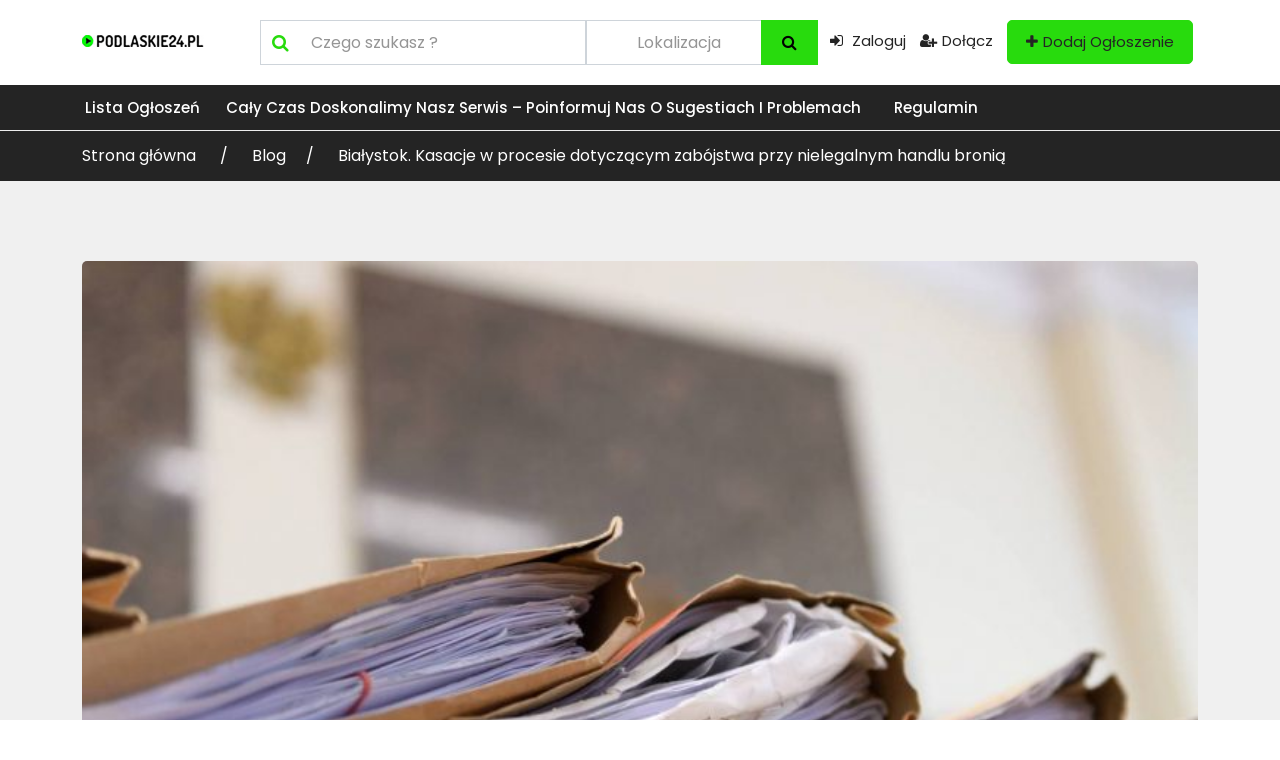

--- FILE ---
content_type: text/css
request_url: https://ogloszenia-podlaskie24.pl/wp-content/themes/adforest/assests/css/adforest-main.css?ver=6.1.9
body_size: 2170
content:
html {
    height: 100%;
    width: 100%
}
body {
    background-color: #fff;
    font-family: 'Lato';
    line-height: 1.75em;
    font-size: 16px;
    font-weight: 400;
    color: #777777;
    text-rendering: optimizeLegibility;
    -webkit-font-smoothing: antialiased;
    -moz-osx-font-smoothing: grayscale;
    padding-right: 0!important;
    overflow-x: hidden;
}
body.in-case-head5 {
    padding-top: 82px;
}
html, body {
    overflow-x: hidden !important;
}
.bg-gray {
    background-color: #f0f0f0;
}
.bg-theme-dark {
    background-color: #000
}
.active{
    color:#ffc220;
}
h1, h2, h3, h4, h5, h6 {
    position: relative;
    margin: 0;
    text-rendering: optimizelegibility;
    text-decoration: none;
    font-weight: 700;
    color: #20292f
}
.btn-black:hover {
    background: #f70;
    border: 1px solid #f70;
    color: #fff
}
.btn:hover {
    color: #fff
}
.btn, btn:focus, button, button:focus {
    outline: 0
}
.bg-theme {
    background-color: #f70
}
a, b, div, li, ul {
    -webkit-tap-highlight-color: transparent;
    -webkit-tap-highlight-color: transparent;
}
a {
    outline: 0;
    cursor: pointer;
}

ul {
    list-style: none;
    padding: 0;
    margin: 0
}
object, video {
    min-height: 100%;
    min-width: 100%
}
b, strong {
    font-weight: 700;
    color: #20292f
}
[tabindex="-1"]:focus:not(:focus-visible) {
    outline: 0 !important;
}
a:not([href]), a:not([href]):hover {
    text-decoration: none;
}
a {
    color: #000;
    text-decoration: none;
}
a:hover, a:focus {
    color: #ffc220;
}
p {
    margin-bottom: 0
}
p:not(:last-child) {
    margin-bottom: 1rem
}
.active-a, active-a:focus {
    text-decoration: none;
    o-transition: all .3s ease-out;
    -ms-transition: all .3s ease-out;
    -moz-transition: all .3s ease-out;
    -webkit-transition: all .3s ease-out;
    transition: all .3s ease-out;
    color: #fff
}
.active-h:hover, active-h:focus {
    text-decoration: none;
    o-transition: all .3s ease-out;
    -ms-transition: all .3s ease-out;
    -moz-transition: all .3s ease-out;
    -webkit-transition: all .3s ease-out;
    transition: all .3s ease-out;
    color: #fff
}
.btn.focus, .btn:focus {
    outline: 0;
    box-shadow: none
}
.sonu-services .bg-theme.service-box {
    background-color: #f70
}
h1 {
    font-size: 36px
}
h2 {
    font-size: 24px
}
h3 {
    font-size: 20px
}
h4 {
    font-size: 16px
}
h5 {
    font-size: 14px;
    line-height: 1.6
}
h6 {
    font-size: 12px
}
.btn {
    border-radius: 0
}
.color-green {
    color:green;
}
.color-red {
    color:red;
} 
.post-excerpt .wp-block-button .wp-block-button__link, .post-excerpt .wp-block-search__button {
    padding: 12px 30px;
    background: #14377d;
    border: 1px solid #14377d;
    border-radius: 0;
    color: #fff;
    position: relative;
    text-transform: capitalize;
    font-weight: 700;
    -webkit-transition: all 150ms ease-out;
    -moz-transition: all 150ms ease-out;
    -o-transition: all 150ms ease-out;
    transition: all 150ms ease-out
}
.btn-outline {
    padding: 12px 30px;
    background-color: transparent;
    border: 1px solid #dcdfe6;
    color: #FF7700 ;
    position: relative;
    text-transform: capitalize;
    font-weight: 700;
    -webkit-transition: all 150ms ease-out;
    -moz-transition: all 150ms ease-out;
    -o-transition: all 150ms ease-out;
    transition: all 150ms ease-out
}
.btn-theme {
    background: #ffC220;
    padding: 10px 20px;
    border-radius: 5px;
    border-color: #ffC220;
    color: #000;
}
.btn-theme:hover {
    border: 1px solid #f3b511;
}
.btn-outline-custom
{
    padding: 10px 30px;
    background-color: transparent;
    border: 1px solid #ff7700;
    color: #ff7700;
    position: relative;
    text-transform: capitalize;
    font-weight: normal;
    -webkit-transition: all 150ms ease-out;
    -moz-transition: all 150ms ease-out;
    -o-transition: all 150ms ease-out;
    transition: all 150ms ease-out
}
.mygrid-type-3:hover .btn-outline-custom {
    background-color:#ff7700 ;
    color: #fff;
} 
.btn-verified {
    padding: 12px 30px;
    background: #32cc6f;
    border: 1px solid #32cc6f;
    color: #fff;
    position: relative;
    text-transform: capitalize;
    font-weight: 700;
    -webkit-transition: all 150ms ease-out;
    -moz-transition: all 150ms ease-out;
    -o-transition: all 150ms ease-out;
    transition: all 150ms ease-out
}
.btn-theme.active, .btn-theme:active, .btn-theme:focus, .btn-theme:hover, .open .dropdown-toggle.btn-theme {
    color: #000000;
}
a{
    color: #ffc220;
}

.btn-theme:active {

    transition-duration: 75ms
}
.btn-theme.active, .btn-theme:active, .open .dropdown-toggle.btn-theme {
    background-image: none
}
.profile-price-card {
    background-color: #fff !important;
}
.form-control:focus {
    color: #495057;
    background-color: #fff;
    border-color: #80bdff;
    outline: 0;
    box-shadow: 0 0 0 .2rem rgba(0, 123, 255, .25)
}
.form-control::-webkit-input-placeholder {
    color: #959595;
}
.form-control:-moz-placeholder {
    color: #959595;
}
.form-control::-moz-placeholder {
    color: #959595;
}
.form-control::placeholder {
    color: #959595;
}
.form-control:-ms-input-placeholder {
    color: #959595;
}
textarea.form-control {
    margin-bottom: 40px;
    border-radius: 0;
    
}
.btn-theme .badge {
    color: #f70;
    background-color: #fff
}
.modal-header
{
    background-color: #1b232f;
}
.modal-header h2.modal-title
{
    color: #fff;
}

button.close {
    float: right;
    font-size: 1.5rem;
    font-weight: 700;
    line-height: 1;
    color: #fff;
    text-shadow: 0 1px 0 #fff;
    opacity: .3;
    padding: 0;
    background-color: transparent;
    border: 0;
}
.modal-content {
    border:none;
}
.parsley-custom-error-message ,.parsley-required {
    color: #C31619 !important;
    font-size: 13px !important;
}
.loading {
    display: none;
    position: fixed;
    z-index: 9999999;
    height: 2em;
    width: 2em;
    overflow: show;
    margin: auto;
    top: 0;
    left: 0;
    bottom: 0;
    right: 0;
}
.loading:before {
    content: '';
    display: block;
    position: fixed;
    top: 0;
    left: 0;
    width: 100%;
    height: 100%;
    background-color: rgba(0,0,0,0.3);
}
.loading:not(:required):after {
    content: '';
    display: block;
    font-size: 10px;
    width: 1em;
    height: 1em;
    margin-top: -0.5em;
    -webkit-animation: spinner 1500ms infinite linear;
    -moz-animation: spinner 1500ms infinite linear;
    -ms-animation: spinner 1500ms infinite linear;
    -o-animation: spinner 1500ms infinite linear;
    animation: spinner 1500ms infinite linear;
    border-radius: 0.5em;
    -webkit-box-shadow: rgb(0 0 0 / 75%) 1.5em 0 0 0, rgb(0 0 0 / 75%) 1.1em 1.1em 0 0, rgb(0 0 0 / 75%) 0 1.5em 0 0, rgb(0 0 0 / 75%) -1.1em 1.1em 0 0, rgb(0 0 0 / 50%) -1.5em 0 0 0, rgb(0 0 0 / 50%) -1.1em -1.1em 0 0, rgb(0 0 0 / 75%) 0 -1.5em 0 0, rgb(0 0 0 / 75%) 1.1em -1.1em 0 0;
    box-shadow: rgb(0 0 0 / 75%) 1.5em 0 0 0, rgb(0 0 0 / 75%) 1.1em 1.1em 0 0, rgb(0 0 0 / 75%) 0 1.5em 0 0, rgb(0 0 0 / 75%) -1.1em 1.1em 0 0, rgb(0 0 0 / 75%) -1.5em 0 0 0, rgb(0 0 0 / 75%) -1.1em -1.1em 0 0, rgb(0 0 0 / 75%) 0 -1.5em 0 0, rgb(0 0 0 / 75%) 1.1em -1.1em 0 0;
}
.loading:not(:required) {
    font: 0/0 a;
    color: transparent;
    text-shadow: none;
    background-color: transparent;
    border: 0;
}
.color1{
color:#ffc220;
}
.review-content-item {
   /* border: 1px solid #d6d2d2; */
  padding: 15px;
  position: relative;
  width: 100%;
  margin-left: 20px;
  padding-bottom: 2px;
}
ul.review-emoji-list li {
    display: inline-block;
}   
.review-img img {
    border: 3px solid #e4e2e2;
    border-radius: 5px;
    width: 80px;
}
.review-content p{
    margin-bottom: 0;
}
.review-content {
    display: flex;
    width: 100%;
    margin-top: 20px;
}
.ad-event-detail-section .event-detail-sec .write-review .review-product h4 {
	font-size: 22px;
    color: #000;
    font-weight: 600;
	}
ul.review-list li a.review-item {
    font-size: 18px;
}
.review-product {
    background: #e6e6e6;
    padding: 14px 30px;
    margin-top: 15px;
}
ul.review-list li {
    display: inline-block;
}
ul.review-list li a.review-item:before {
    content:"|";
    margin: auto 12px;
}
.review-content-item .review-reply {
    position: absolute;
    right: 30px;
}
.comment-img img {
    border: 3px solid #e4e2e2;
}
.review-comment {
    background: #fff;
    margin-left: 40px;
    padding: 20px;
    display: flex;
}
.comment-heading {
margin: auto 20px;
}
.review-emoji {
    margin-bottom: 17px;
}
.review-head h5{
    display: inline-block;
}
.reply_rating button.close{
    color: #000;
}
.no-display {
    display: none;
}
.margin-bottom-30 {
    
    margin-bottom: 30px;
}

.margin-top-10 {
    margin-top: 10px;
}


/* =WordPress Core
-------------------------------------------------------------- */
.alignnone {
    margin: 5px 20px 20px 0;
}

.aligncenter,
div.aligncenter {
    display: block;
    margin: 5px auto 5px auto;
}

.alignright {
    float:right;
    margin: 5px 0 20px 20px;
}

.alignleft {
    float: left;
    margin: 5px 20px 20px 0;
}

a img.alignright {
    float: right;
    margin: 5px 0 20px 20px;
}

a img.alignnone {
    margin: 5px 20px 20px 0;
}

a img.alignleft {
    float: left;
    margin: 5px 20px 20px 0;
}

a img.aligncenter {
    display: block;
    margin-left: auto;
    margin-right: auto;
}

.wp-caption {
    background: #fff;
    border: 1px solid #f0f0f0;
    max-width: 96%; /* Image does not overflow the content area */
    padding: 5px 3px 10px;
    text-align: center;
}

.wp-caption.alignnone {
    margin: 5px 20px 20px 0;
}

.wp-caption.alignleft {
    margin: 5px 20px 20px 0;
}

.wp-caption.alignright {
    margin: 5px 0 20px 20px;
}

.wp-caption img {
    border: 0 none;
    height: auto;
    margin: 0;
    max-width: 98.5%;
    padding: 0;
    width: auto;
}

.wp-caption p.wp-caption-text {
    font-size: 11px;
    line-height: 17px;
    margin: 0;
    padding: 0 4px 5px;
}

/* Text meant only for screen readers. */
.screen-reader-text {
	border: 0;
	clip: rect(1px, 1px, 1px, 1px);
	clip-path: inset(50%);
	height: 1px;
	margin: -1px;
	overflow: hidden;
	padding: 0;
	position: absolute !important;
	width: 1px;
	word-wrap: normal !important; /* Many screen reader and browser combinations announce broken words as they would appear visually. */
}

.screen-reader-text:focus {
	background-color: #eee;
	clip: auto !important;
	clip-path: none;
	color: #444;
	display: block;
	font-size: 1em;
	height: auto;
	left: 5px;
	line-height: normal;
	padding: 15px 23px 14px;
	text-decoration: none;
	top: 5px;
	width: auto;
	z-index: 100000;
	/* Above WP toolbar. */
}
.gallery-caption {
    
}
.bypostauthor{
    
}

--- FILE ---
content_type: application/javascript
request_url: https://ogloszenia-podlaskie24.pl/wp-content/themes/adforest/assests/js/custom.js?ver=6.1.9
body_size: 17329
content:
(function ($) {

    var sb_options = get_strings;
    var ajax_url = sb_options.ajax_url;
    var adforest_ajax_url = ajax_url;
    var autoplay = parseInt(sb_options.auto_slide_time);
    var is_rtl_check = sb_options.is_rtl;
    
    is_rtl = false;
    var navTextAngle = ["<i class='fa fa-angle-left'></i>", "<i class='fa fa-angle-right'></i>"];
    if (is_rtl_check == "1") {
        is_rtl = true;
        var navTextAngle = ["<i class='fa fa-angle-right'></i>", "<i class='fa fa-angle-left'></i>"];
    }
    if (is_rtl) {
        $("select").select2({dir: "rtl", placeholder: sb_options.select_place_holder, allowClear: true, width: '100%'});
    }
    setTimeout(function () {
        $('body').addClass('loaded');
    }, 3000);

    /* open and close nav bar*/
    $('#opennav').on('click', function () {
        $('#mySidenav').toggleClass("navigationOpen");
    });

    $('.closebtn').on('click', function () {
        $('#mySidenav').toggleClass("navigationOpen");
    });
    /*Search suggestion for product categories*/
    if ($('#product_text').length > 0) {
        $('#product_text').typeahead({
            minLength: 1,
            delay: 250,
            scrollBar: true,
            autoSelect: true,
            fitToElement: true,
            highlight: false,
            hint: true,
            source: function (query, process) {
                return $.get(ajax_url, {query: query, action: 'product_suggestions'}, function (data) {
                    jQuery('.adforest-search-spinner').remove();
                    data = $.parseJSON(data);
                    return process(data);
                });
            }
        });
    }
    

    $(document).ready(function () {
        $(".account-my").click(function () {
            $(".dropd").slideToggle("slow");
        });
    });
    if ($(".carousel-team-style-1").length > 0) {
        $(".carousel-team-style-1").owlCarousel({
            items: 5,
            autoplay: autoplay,
            autoplayTimeout: 225000,
            margin: 10,
            loop: false,
            nav: true,
            responsiveClass: true,
            rtl: is_rtl,
            responsive: {
                0: {
                    items: 1

                },
                600: {
                    items: 1

                },
                767: {
                    items: 2
                },
                768: {
                    items: 3
                },
                992: {
                    items: 3
                },
                1000: {
                    items: 3,
                    loop: false
                },
                1200: {
                    items: 5,
                    loop: false
                },
                1300: {
                    items: 5,
                    loop: $('.carousel-team-style-1 .wrapper-latest-product').length > 5 ? true : false,
                }

            },
            navText: ["<i class='fa fa-chevron-left arrow1'></i>", "<i class='fa fa-chevron-right arrow'></i>"]
        });
    }
    /*------------------------------------
     SUB MENU
     --------------------------------------*/
    $('.sub-menu ul').hide();
    $(".sub-menu a").click(function () {
        $(this).parent(".sub-menu").children("ul").slideToggle("100");
        $(this).find(".right").toggleClass("fa-caret-up fa-caret-down");
    });

    /*submit product search in header*/
    $("select").select2({placeholder: sb_options.select_place_holder, allowClear: true, width: '100%'});
    /*product archive change 4 /3 col*/
    $('#four-col').on('click', function () {
        elem = $('.listing-list-items');
        container = $('.change_archive_col');
        if (elem.hasClass('listing-list-items')) {
            elem.removeClass('listing-list-items');
            container.removeClass('col-lg-3');
        }
        elem.addClass('listing-list-items-1');
        container.addClass('col-lg-4');
    });

    $('#three-col').on('click', function () {
        elem = $('.listing-list-items-1');
        container = $('.change_archive_col');
        if (elem.hasClass('listing-list-items-1')) {
            elem.removeClass('listing-list-items-1');
            container.removeClass('col-lg-4');
        }
        elem.addClass('listing-list-items');
        container.addClass('col-lg-3');
    });


    if ($('#carousel-product').length > 0) {
        $('#carousel-product').flexslider({
            animation: "slide",
            controlNav: false,
            animationLoop: false,
            slideshow: true,
            itemWidth: 105,
            itemMargin: 10,
            asNavFor: '#slider-product',
            rtl: is_rtl,
        });
    }

    if ($('#slider-product').length > 0) {
        $('#slider-product').flexslider({
            animation: "slide",
            controlNav: false,
            animationLoop: true,
            slideshow: true,
            sync: "#carousel-product",
            rtl: is_rtl
        });
    }

    /* Contact to Vendor on Vendor detail Page. */
    if ($('#vendro-owner-contact').length > 0) {
        $('#vendro-owner-contact').parsley().on('field:validated', function () {
            var ok = $('.parsley-error').length === 0;
        }).on('form:submit', function () {

            $('#sb_loading').show();
            $.post(ajax_url, {
                action: 'sb_send_email_to_store_vendor',
                sb_data: $("form.vendro-owner-contact").serialize(),
                vendor_id: $('#vendor_id').val(),
            }).done(function (response) {
                $('#sb_loading').hide();
                var res_arr = response.split("|");

                if ($.trim(res_arr[0]) != "0") {
                    toastr.success(res_arr[1], '', {
                        timeOut: 4000,
                        "closeButton": true,
                        "positionClass": "toast-top-right"
                    });
                } else {
                    toastr.error(res_arr[1], '', {
                        timeOut: 4000,
                        "closeButton": true,
                        "positionClass": "toast-top-right"
                    });
                }
            });
            return false;
        });
    }

    if (jQuery('[data-fancybox]').length > 0) {
        jQuery('[data-fancybox]').fancybox();
    }



    if ($('#hero_product_slider').length > 0) {
        $('#hero_product_slider').owlCarousel({
            autoplay: 2500,
            autoplayHoverPause: true,
            autoplayTimeout: autoplay,
            items: 4,
            loop: true,
            margin: 15,
            nav: true,
            rt: is_rtl,
            responsive: {
                0: {
                    items: 1
                },
                600: {
                    items: 1
                },
                768: {
                    items: 2
                },
                1000: {
                    items: 3
                },
                1200: {
                    items: 4
                },
            },
            navText: ["<i class='fa fa-angle-left left-angle' data-inline='false' aria-hidden='true'></i>", "<i class='fa fa-angle-right right-angle' data-inline='false' aria-hidden='true'></i>"]
        });
    }


    $(".products_tabs_slider").each(function (i, obj) {

        var $this = $(this);
        var items = $this.find('.wrapper-latest-product').length;
        $this.owlCarousel({
            items: 4,
            autoplayHoverPause: true,
            autoplay: 2500,
            autoplayTimeout: autoplay,
            margin: 5,
            rtl: is_rtl,
            loop: $(".active .products_tabs_slider .wrapper-latest-product").length > 1 ? true : false,
            nav: true,
            responsiveClass: true,
            responsive: {0: {items: 1, nav: true}, 600: {items: 2, nav: true}, 1000: {items: 3, nav: true, loop: (items > 3) ? true : false}, 1200: {items: 4, nav: true, loop: (items > 4) ? true : false, }},
            navText: ["<i class='fa fa-chevron-left arrow1'></i>", "<i class='fa fa-chevron-right arrow'></i>"]
        });
        //test
    });


    $(".products_tabs_slider_full").each(function (i, obj) {

        var $this = $(this);
        var items = $this.find('.wrapper-latest-product').length;
        $this.owlCarousel({
            items: 5,
            autoplay: 2500,
            autoplayTimeout: autoplay,
            autoplayHoverPause: true,
            margin: 5,
            rtl: is_rtl,
            loop: $(".active .products_tabs_slider_full .wrapper-latest-product").length > 1 ? true : false,
            nav: true,
            responsiveClass: true,
            responsive: {0: {items: 1, nav: true}, 600: {items: 2, nav: true}, 1000: {items: 3, nav: true, loop: (items > 3) ? true : false}, 1200: {items: 5, nav: true, loop: (items > 5) ? true : false, }},
            navText: ["<i class='fa fa-chevron-left arrow1'></i>", "<i class='fa fa-chevron-right arrow'></i>"]
        });
        //test
    });



    $(".account-cart").click(function () {
        $(".product-cart-sb").slideToggle("slow");
    });
    $("#fav_product_btn").click(function () {
        $(".product-favourite-sb").slideToggle("slow");
    });

    /* ======================
     * Product favourites/un-favourites shop layout 5
     ========================*/
    $('.product_to_fav').on('click', function () {
        $(this).toggleClass("favourited");
        var status_class = $(this).hasClass("favourited");
        var status_code;
        if (status_class == true) {
            status_code = "true";
        } else {
            status_code = "false";
        }
        $('#sb_loading').show();
        $.post(ajax_url, {
            action: 'product_fav_add',
            product_id: $(this).attr('data-productId'),
            status_code: status_code,
        }).done(function (response) {
            $('#sb_loading').hide();
            var get_p = response.split('|');
            if ($.trim(get_p[0]) == 1) {
                toastr.success(get_p[1], '', {timeOut: 4000, "closeButton": true, "positionClass": "toast-top-right"});
            } else if ($.trim(get_p[0]) == 0) {
                toastr.error(get_p[1], '', {timeOut: 4000, "closeButton": true, "positionClass": "toast-top-right"});
            }
        });

    });

    /* ======================
     * vendor favourites/un-favourites
     ========================*/
    $('.vendor_to_fav').on('click', function () {
        $(this).toggleClass("favourited_v");
        var status_class = $(this).hasClass("favourited_v");
        var status_code;
        if (status_class == true) {
            status_code = "true";
        } else {
            status_code = "false";
        }
        $('#sb_loading').show();
        $.post(ajax_url, {
            action: 'vendor_fav_ad',
            vendor_id: $(this).attr('data-vendorid'),
            status_code: status_code,
        }).done(function (response) {
            $('#sb_loading').hide();
            var get_p = response.split('|');
            if ($.trim(get_p[0]) == 1) {

                toastr.success(get_p[1], '', {timeOut: 4000, "closeButton": true, "positionClass": "toast-top-right"});
            } else if ($.trim(get_p[0]) == 0) {
                toastr.error(get_p[1], '', {timeOut: 4000, "closeButton": true, "positionClass": "toast-top-right"});
            }
        });
    });

    if ($(".login-user").length > 0) {
        $(".login-user").click(function () {
            $(".dropdown-user-login").slideToggle("slow");
        });
    }



    function adforest_disableEmptyInputs(form) {
        var controls = form.elements;
        for (var i = 0, iLen = controls.length; i < iLen; i++) {
            controls[i].disabled = controls[i].value == "";
        }
    }

    /*ad ads to favourite*/
    $('.ad_to_fav,.save-ad').on('click', function ()
    {
        var $this = $(this);
        $('#sb_loading').show();
        $.post(ajax_url, {action: 'sb_fav_ad', ad_id: $(this).attr('data-adid'), }).done(function (response)
        {
            $('#sb_loading').hide();
            var get_p = response.split('|');
            if ($.trim(get_p[0]) == '1')
            {
                $this.addClass("ad-favourited");
                toastr.success(get_p[1], '', {timeOut: 4000, "closeButton": true, "positionClass": "toast-top-right"});
            } else
            {
                toastr.error(get_p[1], '', {timeOut: 4000, "closeButton": true, "positionClass": "toast-top-right"});
            }
        });
    });


    if ($('.clients-list').length > 0) {
        var $clientcarousel = $('.clients-list');
        var clients = $clientcarousel.children().length;
        var clientwidth = (clients * 220); // 140px width for each client item 
        $clientcarousel.css('width', clientwidth);

        var rotating = true;
        var clientspeed = 0;
        var seeclients = setInterval(rotateClients, clientspeed);

        $(document).on({
            mouseenter: function () {
                rotating = false; // turn off rotation when hovering
            },
            mouseleave: function () {
                rotating = true;
            }
        }, '.clients');

        function rotateClients() {
            if (rotating != false) {
                var $first = $('.clients-list li:first');
                $first.animate({'margin-left': '-220px'}, 4000, function () {
                    $first.remove().css({'margin-left': '0px'});
                    $('.clients-list li:last').after($first);
                });
            }
        }
    }

    /* Add to Cart*/
    $('body').on('click', '.sb_add_cart', function ()
    {
        $('#sb_loading').show();
        $.post(ajax_url, {action: 'sb_add_cart', product_id: $(this).attr('data-product-id'), qty: $(this).attr('data-product-qty'), }).done(function (response)
        {
            $('#sb_loading').hide();
            var get_r = response.split('|');
            if ($.trim(get_r[0]) == '1')
            {
                toastr.success(get_r[1], '', {timeOut: 4000, "closeButton": true, "positionClass": "toast-top-right"});
                window.location = get_r[2];
            } else
            {
                toastr.error(get_r[1], '', {timeOut: 4000, "closeButton": true, "positionClass": "toast-top-right"});
                window.location = get_r[2];
            }
        });
    });

    $('#client-logos').owlCarousel({
        loop: true,
        margin: 15,
        dots: false,
        rtl: is_rtl,
        nav: true,

        responsive: {
            0: {
                items: 1
            },
            450:{
                items:2
            },
            600: {
                items: 2
            },
            1000: {
                items: 3
            },
            1200: {
                items: 3
            },
            1300: {
                items: 5
            }
        },
        navText: ["<i class='fa fa-angle-left left-arrow' aria-hidden='true'></i>", "<i class='fa fa-angle-right right-arrow' aria-hidden='true'></i>"]
    });

    $('.location-ad-carousel').owlCarousel({
        loop: true,
        margin: 15,
        dots: false,
        rtl: is_rtl,
        nav: true,
        responsive: {
            0: {
                items: 1
            },
            600: {
                items: 1
            },
            768: {

                items: 2
            },
            1000: {
                items: 3
            },
            1200: {
                items: 3
            },
            1300: {
                items: 4
            }
        },
        navText: ["<i class='fa fa-angle-left chevron-1' aria-hidden='true'></i>", "<i class='fa fa-angle-right chevron-2' aria-hidden='true'></i>"]
    });

    if ($('.circle-1').length > 0) {
        var circle1 = anime({
            targets: '.circle-1',
            translateX: 50,
            translateY: 30,
            direction: 'alternate',
            duration: 4000,
            loop: true,
            easing: 'linear'
        });

        var circle2 = anime({
            targets: '.circle-2',
            translateX: 50,
            translateY: 30,
            direction: 'alternate',
            duration: 2000,
            loop: true,
            easing: 'linear'
        });


        var popular1 = anime({
            targets: '.popular-1',
            translateX: -50,
            translateY: 70,
            direction: 'alternate',
            duration: 3000,
            loop: true,
            easing: 'linear'
        });

    }

    if ($('#play-video').length > 0) {
        $('#play-video').YouTubePopUp();
    }

    if ($('.play-video').length > 0) {
        $('.play-video').YouTubePopUp();
    }

    if ($('#slider').length > 0) {
        $('#carousel').flexslider({
            animation: "slide",
            controlNav: false,
            animationLoop: false,
            slideshow: false,
            itemWidth: 120,
            itemMargin: 5,
            asNavFor: '#slider',
            rtl: is_rtl,

        });

        $('#slider').flexslider({
            controlNav: false,
            animationLoop: false,
            slideshow: false,
            sync: "#carousel",
            animation: "slide",
            rtl: is_rtl,

        });
    }
    
    /* Ad Location */
    if ($('#lat').length > 0)
    {
        var lat = $('#lat').val();
        var lon = $('#lon').val();
        var map_type = sb_options.adforest_map_type;
        if (map_type == 'leafletjs_map')
        {
            /*For leafletjs map*/
            var map = L.map('itemMap').setView([lat, lon], 7);
            L.tileLayer('https://{s}.tile.openstreetmap.org/{z}/{x}/{y}.png', {attribution: ''}).addTo(map);
            L.marker([lat, lon]).addTo(map);
        } else if (map_type == 'google_map')
        {
            /*For Google Map*/
            var map = "";
            var latlng = new google.maps.LatLng(lat, lon);
            var myOptions = {zoom: 13, center: latlng, scrollwheel: false, mapTypeId: google.maps.MapTypeId.ROADMAP, size: new google.maps.Size(480, 240)}
            map = new google.maps.Map(document.getElementById("itemMap"), myOptions);
            var marker = new google.maps.Marker({
                map: map,
                position: latlng
            });
        }
    }


    /* Bidding System  */
    if ($('#sb_bid_ad').length > 0)
    {
        $('#sb_bid_ad').parsley().on('field:validated', function () {
            var ok = $('.parsley-error').length === 0;
        }).on('form:submit', function () {
            $('#sb_loading').show();
            $.post(ajax_url, {action: 'sb_submit_bid', security: $('#sb-bidding-token').val(), sb_data: $("form#sb_bid_ad").serialize(), }).done(function (response)
            {
                $('#sb_loading').hide();
                var res_arr = response.split("|");
                if ($.trim(res_arr[0]) != "0")
                {
                    toastr.success(res_arr[1], '', {timeOut: 4000, "closeButton": true, "positionClass": "toast-top-right"});
                    location.reload();
                } else
                {
                    toastr.error(res_arr[1], '', {timeOut: 4000, "closeButton": true, "positionClass": "toast-top-right"});
                }
            }).fail(function () {
                $('#sb_loading').hide();
                toastr.error($('#_nonce_error').val(), '', {timeOut: 4000, "closeButton": true, "positionClass": "toast-top-right"});
            }
            );
            return false;
        });
    }


    if ($('#input-21b').length > 0)
    {
        var star_rtl = false;
        if ($('#is_rtl').val() != "" && $('#is_rtl').val() == "1") {
            star_rtl = true;
        }
        $('#input-21b').rating({filledStar: '<i class="fa fa-star"></i>',
            emptyStar: '<i class="fa fa-star-o"></i>', starCaptions: {1: sb_options.one, 2: sb_options.two, 3: sb_options.three, 4: sb_options.four, 5: sb_options.five}});
    }

    /* Ad rating Logic */
    if ($('#ad_rating_form').length > 0)
    {
        $('#ad_rating_form').parsley().on('field:validated', function () {
        }).on('form:submit', function () {
            $('#sb_loading').show();
            $.post(ajax_url, {action: 'sb_ad_rating', security: $('#sb-review-token').val(), sb_data: $("form#ad_rating_form").serialize(), }).done(function (response)
            {
                $('#sb_loading').hide();
                var get_r = response.split('|');
                if ($.trim(get_r[0]) == '1')
                {
                    toastr.success(get_r[1], '', {timeOut: 4000, "closeButton": true, "positionClass": "toast-top-right"});
                    location.reload();
                } else
                {
                    toastr.error(get_r[1], '', {timeOut: 4000, "closeButton": true, "positionClass": "toast-top-right"});
                }
            }).fail(function () {
                $('#sb_loading').hide();
                toastr.error($('#_nonce_error').val(), '', {timeOut: 4000, "closeButton": true, "positionClass": "toast-top-right"});
            });
            return false;
        });
    }
    $('.reply_ad_rating').on('click', function ()
    {
        var p_comment_id = $(this).attr('data-comment_id');
        $('#reply_to_rating').html($(this).attr('data-commenter-name'));
        $('#parent_comment_id').val(p_comment_id);
    });
    /*Send message to ad owner*/
    if ($('#rating_reply_form').length > 0)
    {
        $('#rating_reply_form').parsley().on('field:validated', function () {
        }).on('form:submit', function () {
            $('#sb_loading').show();
            $.post(ajax_url, {action: 'sb_ad_rating_reply', security: $('#sb-review-reply-token').val(), sb_data: $("form#rating_reply_form").serialize(), }).done(function (response)
            {
                $('#sb_loading').hide();
                var get_r = response.split('|');
                if ($.trim(get_r[0]) == '1')
                {
                    toastr.success(get_r[1], '', {timeOut: 4000, "closeButton": true, "positionClass": "toast-top-right"});
                    location.reload();
                } else
                {
                    toastr.error(get_r[1], '', {timeOut: 4000, "closeButton": true, "positionClass": "toast-top-right"});
                }
            }).fail(function () {

                $('#sb_loading').hide();
                toastr.error($('#_nonce_error').val(), '', {timeOut: 4000, "closeButton": true, "positionClass": "toast-top-right"});
            });
            return false;
        });
    }

    $('.sb-click-num').click(function () {
        var ad_id = jQuery(this).data('ad-id');
        var spinner_html = '<span><i class="fa fa-spinner spin"></i></span>';
        jQuery('.sb-phonenumber').html(spinner_html);
        $.post(adforest_ajax_url, {action: 'sb_display_phone_num', ad_id: ad_id}).done(function (response)
        {
            var get_r = response.split('|');
            if ($.trim(get_r[0]) == '1')
            {
                jQuery('.sb-phonenumber').html(get_r[1]);
            } else
            {
                toastr.error(get_r[1], '', {timeOut: 4000, "closeButton": true, "positionClass": "toast-top-right"});
                jQuery('.sb-phonenumber').html(sb_options.click_to_view);
            }
        });
    });

    if ($('#file_attacher').length > 0) {
        adforest_ajax_url = adforest_ajax_url;
        var attachmentsDropzone = new Dropzone(document.getElementById('file_attacher'), {// Make the whole body a dropzone
            url: adforest_ajax_url,
            autoProcessQueue: true,
            previewsContainer: "#attachment-wrapper", // Define the container to display the previews
            previewTemplate: '<span class="dz-preview dz-file-preview"><span class="dz-details"><span class="dz-filename"><i class="fa fa-link"></i>&nbsp;&nbsp;&nbsp;<span data-dz-name></span></span>&nbsp;&nbsp;&nbsp;<span class="dz-size" data-dz-size></span>&nbsp;&nbsp;&nbsp;<i class="fa fa-times" style="cursor:pointer;font-size:15px;" data-dz-remove></i></span><span class="dz-progress"><span class="dz-upload" data-dz-uploadprogress></span></span><i class="ti ti-refresh ti-spin"></i></span>',
            clickable: "a.msgAttachFile",
            acceptedFiles: $('#provided_format').val(),
            maxFilesize: 15,
            maxFiles: 4
        });


        attachmentsDropzone.on("sending", function () {
            $("#send_msg ,#send_ad_message").attr("disabled", true);
        });
        attachmentsDropzone.on("queuecomplete", function () {
            $("#send_msg, #send_ad_message").attr("disabled", false);
        });

    }

    /*Send message to ad owner*/
    if ($('#send_message_pop').length > 0)
    {
        $('#send_message_pop').parsley().on('field:validated', function () { }).on('form:submit', function () {
            $('#sb_loading').show();
            var fd = new FormData();

            if ($('#file_attacher').length > 0) {
                var fileUpload = $('#file_attacher').get(0).dropzone;

                var files = fileUpload.files;

// Looping over all files and add it to FormData object  
                for (var i = 0; i < files.length; i++) {
                    fd.append("message_file[]", files[i]);
                }

            }
            var sb_data = $("form#send_message_pop").serialize()
            var security = $('#sb-msg-token').val();
            fd.append('action', 'sb_send_message');
            fd.append('sb_data', sb_data);
            fd.append('security', security)
            $('#sb_loading').show();
            $.ajax({
                type: 'POST',
                url: adforest_ajax_url,
                data: fd,
                contentType: false,
                processData: false,
                success: function (response) {
                    $('#sb_loading').hide();
                    var get_r = response.split('|');
                    if ($.trim(get_r[0]) == "1")
                    {
                        toastr.success(get_r[1], '', {timeOut: 4000, "closeButton": true, "positionClass": "toast-top-right"});
                        $('#sb_forest_message').val('');

                        if ($('.dz-preview').length > 0) {
                            Dropzone.forElement('#file_attacher').removeAllFiles(true);
                            $('.dz-preview').remove();
                            $('.dz-success').fadeOut('slow');
                        }
                        $(".close").trigger("click");
                    } else
                    {
                        toastr.error(get_r[1], '', {timeOut: 4000, "closeButton": true, "positionClass": "toast-top-right"});
                        $(".close").trigger("click");
                    }
                },
                error: function () {
                    $('#sb_loading').hide();
                    toastr.error($('#_nonce_error').val(), '', {timeOut: 4000, "closeButton": true, "positionClass": "toast-top-right"});
                }
            });

            return false;
        });
    }


    /*image sortable for ad detail page*/
    if ($("#sortable").length > 0)
    {
        $("#sortable").sortable({
            stop: function (event, ui) {
                $('#post_img_ids').val('');
                var current_img = '';
                $(".ui-state-default img").each(function (index) {
                    current_img = current_img + $(this).attr('data-img-id') + ",";
                });
                $('#post_img_ids').val(current_img.replace(/,\s*$/, ""));
            }
        });
        $("#sortable").disableSelection();
    }
    $('#sb_sort_images').on('click', function ()
    {
        $('#sb_loading').show();
        $.post(adforest_ajax_url, {action: 'sb_sort_images', ids: $('#post_img_ids').val(), ad_id: $('#current_pid').val(), }).done(function (response)
        {
            toastr.success($('#re-arrange-msg').val(), '', {timeOut: 4000, "closeButton": true, "positionClass": "toast-top-right"});
            location.reload();
            $('#sb_loading').hide();
        });
    });

    $('.skin-minimal .list li input').iCheck({checkboxClass: 'icheckbox_minimal', radioClass: 'iradio_minimal', increaseArea: '20%'});
    $('.custom-checkbox').iCheck({checkboxClass: 'icheckbox_minimal', radioClass: 'iradio_minimal', increaseArea: '20%'});

    if ($('#sb-login-form').length > 0)
    {

        $('#sb_login_msg').hide();
        $('#sb_login_redirect').hide();
        $('#sb-login-form').parsley().on('field:validated', function () {
            var ok = $('.parsley-error').length === 0;
        })
                .on('form:submit', function () {
                    $('#sb_loading').show();
                    $('#sb_login_submit').hide();
                    $('#sb_login_msg').show();
                    $.post(adforest_ajax_url, {action: 'sb_login_user', security: $('#sb-login-token').val(), sb_data: $("form#sb-login-form").serialize(), }).done(function (response)
                    {

                        $('#sb_loading').hide();
                        $('#sb_login_msg').hide();
                        if ($.trim(response) == '1')
                        {
                            $('#sb_login_redirect').show();
                            window.location = sb_options.profile_page;
                        } else
                        {
                            $('#sb_login_submit').show();
                            toastr.error(response, '', {timeOut: 4000, "closeButton": true, "positionClass": "toast-top-right"});
                        }
                    }).fail(function () {
                        $('#sb_login_submit').show();
                        $('#sb_loading').hide();
                        $('#sb_login_msg').hide();
                        toastr.error($('#_nonce_error').val(), '', {timeOut: 4000, "closeButton": true, "positionClass": "toast-top-right"});
                    });
                    return false;
                });
    }
    /* Forgot Password*/
    if ($('#sb-forgot-form').length > 0)
    {
        $('#sb_forgot_msg').hide();
        $('#sb-forgot-form').parsley().on('field:validated', function () {
            var ok = $('.parsley-error').length === 0;
        }).on('form:submit', function () {
            $('#sb_forgot_submit').hide();
            $('#sb_forgot_msg').show();
            $('#sb_loading').show();
            $.post(adforest_ajax_url, {action: 'sb_forgot_password', security: $('#sb-forgot-pass-token').val(), sb_data: $("form#sb-forgot-form").serialize(), }).done(function (response)
            {
                $('#sb_loading').hide();
                $('#sb_forgot_msg').hide();
                if ($.trim(response) == '1')
                {
                    $('#sb_forgot_submit').show();
                    $('#sb_forgot_email').val('');
                    toastr.success($('#adforest_forgot_msg').val(), '', {timeOut: 4000, "closeButton": true, "positionClass": "toast-top-right"});
                    $('#myModal').modal('hide');
                } else
                {
                    $('#sb_forgot_submit').show();
                    toastr.error(response, '', {timeOut: 4000, "closeButton": true, "positionClass": "toast-top-right"});
                }
            }).fail(function () {
                $('#sb_forgot_submit').show();
                $('#sb_forgot_email').val('');
                toastr.error($('#_nonce_error').val(), '', {timeOut: 4000, "closeButton": true, "positionClass": "toast-top-right"});
            });
            return false;
        });
    }


    /*Register user*/
    if ($('#sb-sign-form').length > 0)
    {
        $('#sb_register_msg').hide();
        $('#sb_register_redirect').hide();
        $('#sb-sign-form').parsley().on('field:validated', function () {
            var ok = $('.parsley-error').length === 0;
        }).on('form:submit', function () {
            $('#sb_loading').show();
            var google_recaptcha_type = jQuery("#google_recaptcha_type").val();
            google_recaptcha_type = typeof google_recaptcha_type !== 'undefined' ? google_recaptcha_type : 'v2';
            var google_recaptcha_site_key = jQuery("#google_recaptcha_site_key").val();
            if (google_recaptcha_type == 'v3' && google_recaptcha_site_key !== 'undefined' && google_recaptcha_site_key != '') {
                grecaptcha.ready(function () {
                    var adforest_ajax_url = jQuery("#adforest_ajax_url").val();
                    try {
                        grecaptcha.execute(google_recaptcha_site_key, {action: "register_form"}).then(function (token) {
                            jQuery("#sb-sign-form").prepend('<input type="hidden" name="g-recaptcha-response" value="' + token + '">');
                            jQuery.post(adforest_ajax_url, {action: "sb_goggle_captcha3_verification", token: token}, function (result) {
                                result = JSON.parse(result);
                                if (result.success) {
                                    $('#sb_register_submit').hide();
                                    $('#sb_register_msg').show();
                                    $.post(adforest_ajax_url, {action: 'sb_register_user', security: $('#sb-register-token').val(), sb_data: $("form#sb-sign-form").serialize(), }).done(function (response)
                                    {
                                        $('#sb_loading').hide();
                                        $('#sb_register_msg').hide();
                                        if ($.trim(response) == '1')
                                        {
                                            $('#sb_register_redirect').show();
                                            window.location = $('#profile_page').val();
                                        } else if ($.trim(response) == '2')
                                        {
                                            $('.resend_email').show();
                                            toastr.success($('#verify_account_msg').val(), '', {timeOut: 4000, "closeButton": true, "positionClass": "toast-top-right"});
                                        } else if ($.trim(response) == '3')
                                        {
                                            toastr.success($('#admin_verify_account').val(), '', {timeOut: 4000, "closeButton": true, "positionClass": "toast-top-right"});
                                        } else
                                        {
                                            $('#sb_register_submit').show();
                                            toastr.error(response, '', {timeOut: 4000, "closeButton": true, "positionClass": "toast-top-right"});
                                        }
                                    }).fail(function () {
                                        $('#sb_loading').hide();
                                        $('#sb_register_msg').hide();
                                        $('#sb_register_submit').show();
                                        toastr.error($('#_nonce_error').val(), '', {timeOut: 4000, "closeButton": true, "positionClass": "toast-top-right"});
                                    });
                                } else {
                                    $('#sb_loading').hide();
                                    $('#sb_register_submit').show();
                                    toastr.error(result.msg, '', {timeOut: 4000, "closeButton": true, "positionClass": "toast-top-right"});
                                }
                            });
                        });
                    } catch (err) {
                        var google_recaptcha_error_text = jQuery("#google_recaptcha_error_text").val();
                        google_recaptcha_error_text = typeof google_recaptcha_error_text !== 'undefined' ? google_recaptcha_error_text : err;
                        jQuery('#sb_loading').hide();
                        toastr.error(google_recaptcha_error_text, '', {timeOut: 4000, "closeButton": true, "positionClass": "toast-top-right"});
                    }
                });

            } else {
                $('#sb_register_submit').hide();
                $('#sb_register_msg').show();
                $.post(adforest_ajax_url, {action: 'sb_register_user', security: $('#sb-register-token').val(), sb_data: $("form#sb-sign-form").serialize(), }).done(function (response)
                {
                    $('#sb_loading').hide();
                    $('#sb_register_msg').hide();

                    if ($.trim(response) == '1')
                    {
                        $('#sb_register_redirect').show();
                        window.location = $('#profile_page').val();
                    } else if ($.trim(response) == '2')
                    {
                        $('.resend_email').show();
                        toastr.success($('#verify_account_msg').val(), '', {timeOut: 4000, "closeButton": true, "positionClass": "toast-top-right"});
                    } else if ($.trim(response) == '3')
                    {
                        toastr.success($('#admin_verify_account').val(), '', {timeOut: 4000, "closeButton": true, "positionClass": "toast-top-right"});
                    } else
                    {
                        $('#sb_register_submit').show();
                        toastr.error(response, '', {timeOut: 4000, "closeButton": true, "positionClass": "toast-top-right"});
                    }
                }).fail(function () {
                    $('#sb_loading').hide();
                    $('#sb_register_msg').hide();
                    $('#sb_register_submit').show();
                    toastr.error($('#_nonce_error').val(), '', {timeOut: 4000, "closeButton": true, "positionClass": "toast-top-right"});
                });
            }
            return false;
        });
    }
    /*Resend Email*/
    $('#resend_email').on('click', function ()
    {
        var usr_email = $('#sb_reg_email').val();
        $.post(adforest_ajax_url, {action: 'sb_resend_email', usr_email: usr_email, }).done(function (response)
        {
            toastr.success($('#verify_account_msg').val(), '', {timeOut: 4000, "closeButton": true, "positionClass": "toast-top-right"});
            $('.resend_email').hide();
            $('.contact_admin').show();
        });
    });
    if (sb_options.facebook_key != "" && sb_options.google_key != "")
    {
        hello.init({facebook: sb_options.facebook_key, google: sb_options.google_key, }, {redirect_uri: sb_options.redirect_uri});
    } else if (sb_options.facebook_key != "" && sb_options.google_key == "")
    {
        hello.init({facebook: sb_options.facebook_key, }, {redirect_uri: sb_options.redirect_uri});
    } else if (sb_options.google_key != "" && sb_options.facebook_key == "")
    {
        hello.init({google: sb_options.google_key, }, {redirect_uri: sb_options.redirect_uri});
    }
    $('.social-item a.btn-social').on('click', function ()
    {
        hello.on('auth.login', function (auth) {
            $('#sb_loading').show();
            hello(auth.network).api('me').then(function (r) {

                if ($('#get_action').val() == 'login' || $('#get_action').val() == 'register')
                {
                    var access_token = hello(auth.network).getAuthResponse().access_token;
                    var sb_network = hello(auth.network).getAuthResponse().network;
                    $.post(adforest_ajax_url, {action: 'sb_social_login', access_token: access_token, sb_network: sb_network, security: $('#sb-social-login-nonce').val(), email: r.email, key_code: $('#nonce').val()}).done(function (response)
                    {
                        var get_r = response.split('|');
                        if ($.trim(get_r[0]) == '1')
                        {
                            $('#nonce').val(get_r[1]);
                            if ($.trim(get_r[2]) == '1')
                            {
                                toastr.success(get_r[3], '', {timeOut: 4000, "closeButton": true, "positionClass": "toast-top-right"});
                                window.location = $('#profile_page').val();
                            } else
                            {
                                toastr.error(get_r[3], '', {timeOut: 4000, "closeButton": true, "positionClass": "toast-top-right"});
                            }
                        } else {
                            toastr.error(get_r[3], '', {timeOut: 4000, "closeButton": true, "positionClass": "toast-top-right"});
                        }
                    }).fail(function () {
                        $('#sb_loading').hide();
                        toastr.error($('#_nonce_error').val(), '', {timeOut: 4000, "closeButton": true, "positionClass": "toast-top-right"});
                    }
                    );

                } else
                {
                    $('#sb_reg_name').val(r.name);
                    $('#sb_reg_email').val(r.email);
                }
                $('#sb_loading').hide();
            });
        });
    });

    var column2inmobile = sb_options.sb_2_column;
    var column_count = (column2inmobile == true) ? 2 : 1;

    if (column2inmobile == true && $(".featured-slider-1 .item .col-6").length > 0) {
        $(".featured-slider-1 .item .col-6").removeClass('col-6 col-sm-6').addClass('col-12 col-sm-12');

    }


    if ($(".featured-slider-1 .item .col-md-4").length > 0) {
        $(".featured-slider-1 .item .col-md-4").removeClass('col-md-4 col-lg-4').addClass('col-md-12 col-lg-12');
    }

    if ($(".featured-slider .item .col-lg-4").length > 0) {
        $(".featured-slider .item .col-lg-4").removeClass('col-md-6 col-lg-4 col-md-4').addClass('col-md-12 col-lg-12');
    }
    if (column2inmobile == true && $(".featured-slider .item .col-6").length > 0) {
        $(".featured-slider .item .col-6").removeClass('col-6 col-sm-6').addClass('col-12 col-sm-12');

    }

    $('.featured-slider').owlCarousel({
        rtl: is_rtl,
        dots: false,
        loop: ($(".featured-slider .item").length > 1) ? true : false,
        autoplay: true,
        autoplayHoverPause: true,
        autoplayTimeout: autoplay,
        margin: 10,
        responsiveClass: true, // Optional helper class. Add 'owl-reponsive-' + 'breakpoint' class to main element.
        navText: ["<i class='fa fa-angle-left'></i>", "<i class='fa fa-angle-right'></i>"],
        responsive: {0: {items: column_count, nav: true}, 600: {items: 2, nav: true}, 768: {items: ipad_item, nav: true}, 1000: {items: 3, nav: true}, 1200: {items: $('#slider_item').val(), nav: true, loop: ($(".featured-slider .item").length > 1) ? true : false, }}
    });


    /* Featured Carousel 2 */

    var searchLayout = $('#search_layout').val();


    var ipad_item = 3;
    var ipadpro_item = 3;
    if (searchLayout == 'topbar') {
        ipad_item = 2;
    }
    if (searchLayout == 'map') {
        ipadpro_item = 2;
    }

    $('.featured-slider-1').owlCarousel({
        rtl: is_rtl,
        dots: ($(".featured-slider-1 .item").length > 1) ? false : false,
        loop: ($(".featured-slider-1 .item").length > 1) ? true : true,
        autoplay: true,
        autoplayHoverPause: true,
        autoplayTimeout: autoplay,
        margin: 10,
        responsiveClass: true, // Optional helper class. Add 'owl-reponsive-' + 'breakpoint' class to main element.
        navText: ["<i class='fa fa-angle-left'></i>", "<i class='fa fa-angle-right'></i>"],
        responsive: {0: {items: column_count, nav: true}, 600: {items: 2, nav: true}, 768: {items: ipad_item, nav: true}, 1000: {items: ipadpro_item, nav: true}, 1200: {items: $('#slider_item').val(), nav: true, loop: ($(".featured-slider-1 .item").length > $('#slider_item').val()) ? true : false, }}
    });

    /* Featured  Carousel 3 */



    /*
     if ($('.promotionalslider_wrapper_4').length > 0) {
     var slideItem = $('.promotionalslider_wrapper_4  .found-listing-item').length;
     if (slideItem > 4) {
     slideItem = 4;
     }
     var searchLayout = $('#search_layout').val();
     if (searchLayout == "map" && slideItem > 2) {
     slideItem = 2;
     } else if (searchLayout == "topbar" && slideItem > 3) {
     slideItem = 3;
     }
     var sb_2_column = sb_options.sb_2_column;
     mobilItem = 1;
     if (sb_2_column) {
     mobilItem = 2;
     }
     $('.promotionalslider_wrapper_4').slick({
     dots: false,
     infinite: true,
     speed: 300,
     slidesToShow: slideItem,
     slidesToScroll: 1,
     rtl: is_rtl,
     responsive: [
     {
     breakpoint: 1024,
     settings: {
     slidesToShow: 2,
     slidesToScroll: 2,
     infinite: true,
     dots: false
     }
     },
     {
     breakpoint: 1200,
     settings: {
     slidesToShow: 2,
     slidesToScroll: 2,
     infinite: true,
     dots: false
     }
     },
     {
     breakpoint: 600,
     settings: {
     slidesToShow: mobilItem,
     slidesToScroll: 2
     }
     },
     {
     breakpoint: 480,
     settings: {
     slidesToShow: mobilItem,
     slidesToScroll: 1
     }
     }
     ]
     });
     }
     */




    if ($('.feature-ads-carousel').length > 0) {
        $('.feature-ads-carousel').slick({
            loop: false,
            stagePadding: 15,
            autoplaySpeed: autoplay,
            slidesToShow: 1,
            slidesToScroll: 1,
            autoplay: true,
            nav: true,
            rtl: is_rtl,
            prevArrow: '<span class="slick-prev prev-ads"><i class="fa fa-angle-left"></i></span>',
            nextArrow: '<span class="slick-next  next-ads"><i class="fa fa-angle-right"></i></span>',
            responsive: [
                {
                    breakpoint: 1024,
                    settings: {
                        slidesToShow: 1,
                        slidesToScroll: 1,
                        infinite: true,
                        dots: false
                    }
                },

                {
                    breakpoint: 992,
                    settings: {
                        slidesToShow: 3,
                        slidesToScroll: 1
                    }
                },
                {
                    breakpoint: 768,
                    settings: {
                        slidesToShow: 2,
                        slidesToScroll: 1
                    }
                },
                {
                    breakpoint: 600,
                    settings: {
                        slidesToShow: 2,
                        slidesToScroll: 1
                    }
                },

                {
                    breakpoint: 480,
                    settings: {
                        slidesToShow: 1,
                        slidesToScroll: 1
                    }
                }
            ]
        });
    }

    $('select.submit_on_select').on("select2:select", function (e) {
        $('#sb_loading').show();
        $(this).closest("form").submit();
    });
    $('.fa_cursor').on("click", function (e) {
        $('#sb_loading').show();
        $(this).closest("form").submit();
    });
    $('.submit_on_select').on('click', function () {
        $('#sb_loading').show();
        $(this).closest("form").submit();
    });


    if ($('.custom-select').length > 0) {
        $('.custom-select').select2('destroy');
    }
    $("#you_current_location_text").click(function () {

        $('#sb_loading').show();
        $.ajax({
            url: "https://geolocation-db.com/jsonp",
            jsonpCallback: "callback",
            dataType: "jsonp",
            success: function (location) {
                $('#sb_loading').hide();
                $('#sb-radius-form #sb_user_address').val(location.city + ", " + location.state + ", " + location.country_name);
                var map_type = sb_options.adforest_map_type;
                if (map_type == 'leafletjs_map')
                {
                    $('#sb_user_address_lat').val(location.latitude);
                    $('#sb_user_address_long').val(location.longitude);
                }
            }
        });
    });


    /*Location while ad posting*/
    
    
    $('#sb_user_address').on('focus', function () {
        
       console.log("ssss");
        var map_type = sb_options.adforest_map_type;
        if (map_type == 'google_map') {
            adforest_location();
        }
    });


    /*More Js Added On Descmber 5*/
    $(".mobile-filters-btn a, a.filter-close-btn").on("click", function () {
        $('.mobile-filters').toggleClass("active");
    });
    /*Scroll to top when arrow up clicked BEGIN*/
    $(window).scroll(function () {
        var height = $(window).scrollTop();
        if (height > 120) {
            /*$('.mobile-filters-btn a').fadeOut();*/
        } else {
            $('.mobile-filters-btn a').fadeIn();
        }
    });
    $(document).ready(function () {
        $(".mobile-filters-btn a").click(function (event) {
            event.preventDefault();
            $("html, body").animate({scrollTop: 0}, "slow");
            return false;
        });
    });
    /*Scroll to top when arrow up clicked END*/


    function adforest_disableEmptyInputs(form) {
        var controls = form.elements;
        for (var i = 0, iLen = controls.length; i < iLen; i++) {
            controls[i].disabled = controls[i].value == "";
        }
    }



    /* Show Number */
    /* improvement for crawler **/
    $('.sb-click-num-user').click(function () {
        var user_id = jQuery(this).data('user_id');


        var spinner_html = '<span><i class="fa fa-spinner spin"></i></span>';
        jQuery('.sb-phonenumber').html(spinner_html);
        $.post(adforest_ajax_url, {action: 'sb_display_phone_num_user', user_id: user_id}).done(function (response)
        {

            var get_r = response.split('|');
            if ($.trim(get_r[0]) == '1')
            {
                jQuery('.sb-phonenumber').html(get_r[1]);
            } else
            {
                toastr.error(get_r[1], '', {timeOut: 4000, "closeButton": true, "positionClass": "toast-top-right"});
                jQuery('.sb-phonenumber').html(sb_options.click_to_view);
            }
        });
    });


    /* Contact from profile  */
    if ($('#user_contact_form').length > 0)
    {
        $('#user_contact_form').parsley().on('field:validated', function () {
            var ok = $('.parsley-error').length === 0;
        }).on('form:submit', function () {
            $('#sb_loading').show();

            var google_recaptcha_type = sb_options.google_recaptcha_type;

            google_recaptcha_type = typeof google_recaptcha_type !== 'undefined' ? google_recaptcha_type : 'v2';
            var google_recaptcha_site_key = jQuery("#google_recaptcha_site_key").val();


            if (google_recaptcha_type == 'v3' && google_recaptcha_site_key !== 'undefined' && google_recaptcha_site_key != '') {
                grecaptcha.ready(function () {
                    try {



                        grecaptcha.execute(google_recaptcha_site_key, {action: "contact_form"}).then(function (token) {
                            jQuery("#user_contact_form").prepend('<input type="hidden" name="g-recaptcha-response" value="' + token + '">');

                            jQuery.post(adforest_ajax_url, {
                                action: "sb_goggle_captcha3_verification",
                                token: token,
                            }, function (result) {
                                result = JSON.parse(result);
                                if (result.success) {
                                    $.post(adforest_ajax_url, {action: 'sb_user_contact_form', receiver_id: $('#receiver_id').val(), sb_data: $("form#user_contact_form").serialize(), }).done(function (response)

                                    {
                                        $('#sb_loading').hide();
                                        var res_arr = response.split("|");
                                        if ($.trim(res_arr[0]) != "0")
                                        {
                                            toastr.success(res_arr[1], '', {timeOut: 4000, "closeButton": true, "positionClass": "toast-top-right"});
                                         location.reload(); 
                                        } else
                                        {
                                            toastr.error(res_arr[1], '', {timeOut: 4000, "closeButton": true, "positionClass": "toast-top-right"});
                                        }
                                    });
                                } else {
                                    $('#sb_loading').hide();
                                    $('#sb_register_submit').show();
                                    toastr.error(result.msg, '', {timeOut: 4000, "closeButton": true, "positionClass": "toast-top-right"});
                                }
                            });
                        });
                    } catch (err) {
                        var google_recaptcha_error_text = jQuery("#google_recaptcha_error_text").val();
                        google_recaptcha_error_text = typeof google_recaptcha_error_text !== 'undefined' ? google_recaptcha_error_text : err;
                        jQuery('#sb_loading').hide();
                        toastr.error(google_recaptcha_error_text, '', {timeOut: 4000, "closeButton": true, "positionClass": "toast-top-right"});
                    }
                });
            } else {
                $.post(adforest_ajax_url, {action: 'sb_user_contact_form', receiver_id: $('#receiver_id').val(), sb_data: $("form#user_contact_form").serialize(), }).done(function (response)
                {
                    $('#sb_loading').hide();
                    var res_arr = response.split("|");
                    if ($.trim(res_arr[0]) != "0")
                    {
                        toastr.success(res_arr[1], '', {timeOut: 4000, "closeButton": true, "positionClass": "toast-top-right"});
                    location.reload();
                    } else
                    {
                        toastr.error(res_arr[1], '', {timeOut: 4000, "closeButton": true, "positionClass": "toast-top-right"});
                    }
                });
            }
            return false;
        });
    }

    if ($('#user_ratting_form').length > 0)
    {
        $('#user_ratting_form').parsley().on('field:validated', function () {
            var ok = $('.parsley-error').length === 0;
        }).on('form:submit', function () {
            // Ajax for Registration
            $('#sb_loading').show();
            $.post(adforest_ajax_url, {action: 'sb_post_user_ratting', security: $('#sb-user-rating-token').val(), sb_data: $("form#user_ratting_form").serialize(), }).done(function (response)
            {
                $('#sb_loading').hide();
                var res_arr = response.split("|");
                if ($.trim(res_arr[0]) != "0")
                {
                    toastr.success(res_arr[1], '', {timeOut: 4000, "closeButton": true, "positionClass": "toast-top-right"});
                    location.reload();
                } else
                {
                    toastr.error(res_arr[1], '', {timeOut: 4000, "closeButton": true, "positionClass": "toast-top-right"});
                }
            }).fail(function () {
                $('#sb_loading').hide();
                toastr.error($('#_nonce_error').val(), '', {timeOut: 4000, "closeButton": true, "positionClass": "toast-top-right"});
            }
            );
            return false;
        });
    }

    $('.clikc_reply').on('click', function ()
    {
        $('#rator_name').html($(this).attr('data-rator-name'));
        $('#rator_reply').val($(this).attr('data-rator-id'));
    });

    /* Replay to Rator */
    if ($('#sb-reply-rating-form').length > 0)
    {
        $('#sb-reply-rating-form').parsley().on('field:validated', function () {
            var ok = $('.parsley-error').length === 0;
        }).on('form:submit', function () {
            $('#sb_loading').show();
            $.post(adforest_ajax_url, {action: 'sb_reply_user_rating', security: $('#sb-user-rate-reply-token').val(), sb_data: $("form#sb-reply-rating-form").serialize(), }).done(function (response)
            {
                $('#sb_loading').hide();
                var res_arr = response.split("|");
                if ($.trim(res_arr[0]) != "0")
                {
                    toastr.success(res_arr[1], '', {timeOut: 4000, "closeButton": true, "positionClass": "toast-top-right"});
                    location.reload();
                } else
                {
                    toastr.error(res_arr[1], '', {timeOut: 4000, "closeButton": true, "positionClass": "toast-top-right"});
                }
            }).fail(function () {
                $('#sb_loading').hide();
                toastr.error($('#_nonce_error').val(), '', {timeOut: 4000, "closeButton": true, "positionClass": "toast-top-right"});
            }
            );
            return false;
        });
    }



    $(".client-item").owlCarousel({
        items: 1,
        autoplay: true,
        autoplayTimeout: autoplay,
        margin: 30,
        speed: 500,
        dots: false,
        singleItem: true,
        height: 100,
        direction: 'alternate',
        duration: 4000,
        loop: true,
        nav: true,
        rtl: is_rtl,
        responsiveClass: true,
        responsive: {
            0: {

                items: 1
            },
            600: {

                items: 1
            },
            767: {
                items: 1
            },
            768: {
                items: 1
            },
            992: {
                items: 1
            },
            1000: {
                items: 1,

                loop: true
            },
            1200: {
                items: 1,
                loop: true
            },
            1300: {
                items: 1,
                loop: true
            }
        },
        navText: ["<img src =" + $('#testimonial_img').val() + ">"]
    });


    adforest_timerCounter_function();


    /* Add Post*/
    if ($('#ad_post_form').length > 0)
    {
        $('#ad_cat_sub_div').hide();
        $('#ad_cat_sub_sub_div').hide();
        $('#ad_cat_sub_sub_sub_div').hide();
        $('#ad_country_sub_div').hide();
        $('#ad_country_sub_sub_div').hide();
        $('#ad_country_sub_sub_sub_div').hide();
        if ($('#is_update').val() != "")
        {
            var level = $('#is_level').val();
            if (level >= 2) {
                $('#ad_cat_sub_div').show();
            }
            if (level >= 3) {
                $('#ad_cat_sub_sub_div').show();
            }
            if (level >= 4) {
                $('#ad_cat_sub_sub_sub_div').show();
            }

            var country_level = $('#country_level').val();
            if (country_level >= 2) {
                $('#ad_country_sub_div').show();
            }
            if (country_level >= 3) {
                $('#ad_country_sub_sub_div').show();
            }
            if (country_level >= 4) {
                $('#ad_country_sub_sub_sub_div').show();
            }
        }

        $('#ad_post_form').parsley().on('field:validated', function () {
        }).on('form:error', function () {
            $('.ad_errors').show();
            $('.parsley-errors-list').show();
        }).on('form:submit', function () {
            $('#sb_loading').show();
            $.post(adforest_ajax_url, {action: 'sb_ad_posting', security: $('#sb-post-token').val(), sb_data: $("form#ad_post_form").serialize(), is_update: $('#is_update').val(), }).done(function (response)
            {
                $('#sb_loading').hide();
                if ($.trim(response) == "0")
                {
                    toastr.error($('#not_logged_in').val(), '', {timeOut: 4000, "closeButton": true, "positionClass": "toast-top-right"});
                } else if ($.trim(response) == "1")
                {
                    toastr.error($('#ad_limit_msg').val(), '', {timeOut: 4000, "closeButton": true, "positionClass": "toast-top-right"});
                    //  window.location = $('#sb_packages_page').val();
                } else if ($.trim(response) == "img_req")
                {
                    toastr.error(sb_options.required_images, '', {timeOut: 4000, "closeButton": true, "positionClass": "toast-top-right"});
                } else if ($.trim(response) == "2") {
                    toastr.error('Not allowed in demo mode', '', {timeOut: 4000, "closeButton": true, "positionClass": "toast-top-right"});
                } else
                {
                    if ($('#is_update').val() != 'undefined' && $('#is_update').val() != '') {
                        toastr.success($('#ad_updated').val(), '', {timeOut: 4000, "closeButton": true, "positionClass": "toast-top-right"});
                    } else {
                        toastr.success($('#ad_posted').val(), '', {timeOut: 4000, "closeButton": true, "positionClass": "toast-top-right"});
                    }
                    window.location = response;
                }


            }).fail(function () {
                $('#sb_loading').hide();
                toastr.error($('#_nonce_error').val(), '', {timeOut: 4000, "closeButton": true, "positionClass": "toast-top-right"});
            });
            return false;
        });
    }

    /*initilize jquery text editor */
    var ad_html_switch = $('#adforest_ad_html').val();
    ad_html_switch = typeof ad_html_switch !== 'undefined' && ad_html_switch == '1' ? true : false;
    if ($('#ad_description').length > 0)
    {
        if (ad_html_switch) {
            $('#ad_description').jqte({color: false});
        } else {
            $('#ad_description').jqte({link: false, unlink: false, formats: false, format: false, funit: false, fsize: false, fsizes: false, color: false, strike: false, source: false, sub: false, sup: false, indent: false, outdent: false, right: true, left: true, center: true, remove: false, rule: false, title: false, });
        }
    }

    /* ad post on bluring ad title */
    $('#ad_title').on('blur', function ()
    {
        if ($('#is_update').val() == "")
        {
            $.post(adforest_ajax_url, {action: 'post_ad', title: $('#ad_title').val(), is_update: $('#is_update').val(), }).done(function (response) { });
        }
    });


    if (jQuery('input[name=ad_title]').length > 0) {
        jQuery('input[name=ad_title]').keypress(function () {
            var spinner_html = '<span class="adforest-search-spinner"><i class="fa fa-spinner spin"></i></span>';
            if (jQuery(this).after(spinner_html)) {
                jQuery('.adforest-search-spinner').remove();
            }
            jQuery(this).after(spinner_html);
        });
    }



    $('input[name=ad_title]').typeahead({
        minLength: 1,
        delay: 250,
        scrollBar: true,
        autoSelect: true,
        fitToElement: true,
        highlight: false,
        hint: true,
        source: function (query, process) {
            return $.get(ajax_url, {query: query, action: 'fetch_suggestions'}, function (data) {
                jQuery('.adforest-search-spinner').remove();


                data = $.parseJSON(data);
                return process(data);
            });
        }
    });

    if ($('#is_sub_active').val() == "1") { /*images uplaod*/
        sbDropzone_image();
    }
    if ($('#is_sub_active').val() == "1") { /*images uplaod*/
        sbDropzone_video();
    }

    function sbDropzone_video()
    {
        if ($('#dropzone_video').length) {
            let videoLogoUrl = $('#video_logo_url').val();
            Dropzone.autoDiscover = false;
            var video_ajax_callback = adforest_ajax_url + "?action=upload_ad_videos&is_update=" + $('#is_update').val();
            if (adforest_ajax_url.indexOf('?lang=') !== -1) {
                video_ajax_callback = adforest_ajax_url + "&action=upload_ad_videos&is_update=" + $('#is_update').val();
            }
            var fileList = new Array;
            var acceptedFileTypes = "video/mp4,video/ogg,video/webm";
            var i = 0;
            var sb_max_files = typeof $('#sb_upload_video_limit').val() !== 'undefined' && $('#sb_upload_video_limit').val() == 'null' ? null : $('#sb_upload_video_limit').val();
            $("#dropzone_video").dropzone({
                timeout: 5000000,
                maxFilesize: 50000000,
                addRemoveLinks: true,
                paramName: "my_single_video_upload",
                maxFiles: sb_max_files, //change limit as per your requirements
                acceptedFiles: acceptedFileTypes,
                dictMaxFilesExceeded: $('#adforest_max_upload_reach').val(),
                url: video_ajax_callback,
                parallelUploads: 1,
                dictDefaultMessage: $('#dictDefaultMessage').val(),
                dictFallbackMessage: $('#dictFallbackMessage').val(),
                dictFallbackText: $('#dictFallbackText').val(),
                dictFileTooBig: $('#dictFileTooBig').val(),
                dictInvalidFileType: $('#dictInvalidFileType').val(),
                dictResponseError: $('#dictResponseError').val(),
                dictCancelUpload: $('#dictCancelUpload').val(),
                dictCancelUploadConfirmation: $('#dictCancelUploadConfirmation').val(),
                dictRemoveFile: $('#dictRemoveFile').val(),
                dictRemoveFileConfirmation: null,
                init: function () {
                    var thisDropzone = this;
                    $.post(adforest_ajax_url, {action: 'get_uploaded_video', is_update: $('#is_update').val()}).done(function (data)
                    {

                        if (typeof data !== 'undefined' && data != 0) {
                            $.each(data, function (key, value) {
                                var mockFile = {
                                    name: value.video_name,
                                    size: value.video_size,
                                };
                                thisDropzone.options.addedfile.call(thisDropzone, mockFile);
                                thisDropzone.options.thumbnail.call(thisDropzone, mockFile, videoLogoUrl);
                                $('a.dz-remove:eq(' + i + ')').attr("data-dz-remove", value.video_id);
                                i++;
                                $(".dz-progress").remove();
                            });
                        }
                        if (i > 0)
                            $('.dz-message').hide();
                        else
                            $('.dz-message').show();
                    });

                    this.on("addedfile", function (file) {
                        $('.dz-message').hide();

                    });
                    this.on("success", function (file, responseText) {

                        var res_arr = responseText.split("|");
                        if ($.trim(res_arr[0]) != "0")
                        {
                            $('a.dz-remove:eq(' + i + ')').attr("data-dz-remove", responseText);
                            i++;
                            $('.dz-message').hide();
                        } else
                        {
                            if (i == 0)
                                $('.dz-message').show();
                            this.removeFile(file);
                            toastr.error(res_arr[1], '', {timeOut: 4000, "closeButton": true, "positionClass": "toast-top-right"});
                        }
                    });
                    this.on("removedfile", function (file) {
                        var img_id = file._removeLink.attributes[2].value;
                        if (img_id != "")
                        {
                            i--;
                            if (i == 0)
                                $('.dz-message').show();
                            $.post(adforest_ajax_url, {action: 'delete_upload_video', video: img_id, is_update: $('#is_update').val(), }).done(function (response)
                            {
                                if ($.trim(response) == "1") { /*this.removeFile(file);*/
                                }
                            });
                        }
                    });
                    this.on("maxfilesexceeded", function (file) {
                        toastr.error($('#adforest_max_upload_reach').val(), '', {timeOut: 4000, "closeButton": true, "positionClass": "toast-top-right"});
                        this.removeFile(file);
                    });


                },
            });
        }
    }

    function sbDropzone_image()
    {
        if ($('#dropzone').length) {
            Dropzone.autoDiscover = false;
            var images_ajax_callback = adforest_ajax_url + "?action=upload_ad_images&is_update=" + $('#is_update').val();
            if (adforest_ajax_url.indexOf('?lang=') !== -1) {
                images_ajax_callback = adforest_ajax_url + "&action=upload_ad_images&is_update=" + $('#is_update').val();
            }
            var fileList = new Array;
            var acceptedFileTypes = "image/jpeg,image/png,image/jpg";
            var i = 0;
            var sb_max_files = typeof $('#sb_upload_limit').val() !== 'undefined' && $('#sb_upload_limit').val() == 'null' ? null : $('#sb_upload_limit').val();
            $("#dropzone").dropzone({
                timeout: 5000000,
                maxFilesize: 50000000,
                addRemoveLinks: true,
                paramName: "my_file_upload",
                maxFiles: sb_max_files, //change limit as per your requirements
                acceptedFiles: acceptedFileTypes,
                dictMaxFilesExceeded: $('#adforest_max_upload_reach').val(),
                url: images_ajax_callback,
                parallelUploads: 1,
                dictDefaultMessage: $('#dictDefaultMessage').val(),
                dictFallbackMessage: $('#dictFallbackMessage').val(),
                dictFallbackText: $('#dictFallbackText').val(),
                dictFileTooBig: $('#dictFileTooBig').val(),
                dictInvalidFileType: $('#dictInvalidFileType').val(),
                dictResponseError: $('#dictResponseError').val(),
                dictCancelUpload: $('#dictCancelUpload').val(),
                dictCancelUploadConfirmation: $('#dictCancelUploadConfirmation').val(),
                dictRemoveFile: $('#dictRemoveFile').val(),
                dictRemoveFileConfirmation: null,
                init: function () {
                    var thisDropzone = this;
                    $.post(adforest_ajax_url, {action: 'get_uploaded_ad_images', is_update: $('#is_update').val()}).done(function (data)
                    {
                        if (typeof data !== 'undefined' && data != 0) {
                            $.each(data, function (key, value) {
                                var mockFile = {name: value.dispaly_name, size: value.size};
                                thisDropzone.options.addedfile.call(thisDropzone, mockFile);
                                thisDropzone.options.thumbnail.call(thisDropzone, mockFile, value.name);
                                $('a.dz-remove:eq(' + i + ')').attr("data-dz-remove", value.id);
                                i++;
                                $(".dz-progress").remove();
                            });
                        }
                        if (i > 0)
                            $('.dz-message').hide();
                        else
                            $('.dz-message').show();
                    });

                    this.on("addedfile", function (file) {
                        $('.dz-message').hide();

                    });
                    this.on("success", function (file, responseText) {

                        var res_arr = responseText.split("|");
                        if ($.trim(res_arr[0]) != "0")
                        {
                            $('a.dz-remove:eq(' + i + ')').attr("data-dz-remove", responseText);
                            i++;
                            $('.dz-message').hide();
                        } else
                        {
                            if (i == 0)
                                $('.dz-message').show();
                            this.removeFile(file);
                            toastr.error(res_arr[1], '', {timeOut: 4000, "closeButton": true, "positionClass": "toast-top-right"});
                        }
                    });
                    this.on("removedfile", function (file) {
                        var img_id = file._removeLink.attributes[2].value;
                        if (img_id != "")
                        {
                            i--;
                            if (i == 0)
                                $('.dz-message').show();
                            $.post(adforest_ajax_url, {action: 'delete_ad_image', img: img_id, is_update: $('#is_update').val(), }).done(function (response)
                            {
                                if ($.trim(response) == "1") { /*this.removeFile(file);*/
                                }
                            });
                        }
                    });
                    this.on("maxfilesexceeded", function (file) {
                        toastr.error(sb_options.max_upload_images, '', {timeOut: 4000, "closeButton": true, "positionClass": "toast-top-right"});
                        this.removeFile(file);
                    });


                },
            });
        }
    }

    $('#ad_country').on('change', function ()
    {
        $('#sb_loading').show();
        $.post(adforest_ajax_url, {action: 'sb_get_sub_states', country_id: $("#ad_country").val(), }).done(function (response)
        {
            $('#sb_loading').hide();
            $("#ad_country_states").val('');
            $("#ad_country_cities").val('');
            $("#ad_country_towns").val('');
            if ($.trim(response) != "")
            {
                $('#ad_country_id').val($("#ad_cat").val());
                $('#ad_country_sub_div').show();
                $('#ad_country_states').html(response);
                $('#ad_country_sub_sub_sub_div').hide();
                $('#ad_country_sub_sub_div').hide();
            } else
            {
                $('#ad_country_sub_div').hide();
                $('#ad_cat_sub_sub_div').hide();
                $('#ad_country_sub_sub_div').hide();
                $('#ad_country_sub_sub_sub_div').hide();
            }
        });
    });
    /* Level 2 */
    $('#ad_country_states').on('change', function ()
    {
        $('#sb_loading').show();
        $.post(adforest_ajax_url, {action: 'sb_get_sub_states', country_id: $("#ad_country_states").val(), }).done(function (response)
        {
            $('#sb_loading').hide();
            $("#ad_country_cities").val('');
            $("#ad_country_towns").val('');
            if ($.trim(response) != "")
            {
                $('#ad_country_id').val($("#ad_country_states").val());
                $('#ad_country_sub_sub_div').show();
                $('#ad_country_cities').html(response);
                $('#ad_country_sub_sub_sub_div').hide();
            } else
            {
                $('#ad_country_sub_sub_div').hide();
                $('#ad_country_sub_sub_sub_div').hide();
            }
        });
    });
    /* Level 3 */
    $('#ad_country_cities').on('change', function ()
    {
        $('#sb_loading').show();
        $.post(adforest_ajax_url, {action: 'sb_get_sub_states', country_id: $("#ad_country_cities").val(), }).done(function (response)
        {
            $('#sb_loading').hide();
            $("#ad_country_towns").val('');
            if ($.trim(response) != "")
            {
                $('#ad_country_id').val($("#ad_country_cities").val());
                $('#ad_country_sub_sub_sub_div').show();
                $('#ad_country_towns').html(response);
            } else
            {
                $('#ad_country_sub_sub_sub_div').hide();
            }
        });
    });


    $('.btn-condition').on('click', function () {


        $('.btn-condition').removeClass('btn-selected');
        $(this).addClass('btn-selected');
        $('#condition').val(($(this).data('id')));
    });

    $('.btn-type').on('click', function () {
        $('.btn-type').removeClass('btn-selected');
        $(this).addClass('btn-selected');
        $('#type').val(($(this).data('id')));
    });

    $('.btn-warranty').on('click', function () {
        $('.btn-warranty').removeClass('btn-selected');
        $(this).addClass('btn-selected');
        $('#warranty').val(($(this).data('id')));
    });



  sub_cat_req  =   false;
    if($('#is_sub_cat_required').length > 0 && $('#is_sub_cat_required').val() != ""){
        sub_cat_req  =  true;      
    }
   
    $('#ad_cat').on('change', function ()
    {
        if ($("#ad_cat").val())
        {
            $('#sb_loading').show();
            term_label = $(this).find(':selected').data('name');
            if ($('#alert_category').length > 0) {
                $('#alert_category').val($("#ad_cat").val());
            }
            if ($('.sb-selected-cats-header').length > 0 && term_label != "" && term_label != undefined) {
                jQuery('.sb-selected-cats-header').css("display", "block");
                jQuery('.sb-selected-cats-header2').css("display", "block");
                jQuery('.sb-selected-cats').html('');
                jQuery('.sb-selected-cats').append(' <li> ' + term_label + ' </li> ');
                jQuery('.sb-selected-cats2').html('');
                jQuery('.sb-selected-cats2').append(' <li> ' + term_label + ' </li> ');

            }
            $.post(adforest_ajax_url, {action: 'sb_get_sub_cat', cat_id: $("#ad_cat").val(), }).done(function (response)
            {
                $('#sb_loading').hide();
                if ($.trim(response) == 'cat_error') {
                    $("#ad_cat").val('');
                    $("#select2-ad_cat-container").html($("#select_place_holder").val());
                    toastr.error((sb_options.cat_pkg_error), '', {timeOut: 5000, "closeButton": true, "positionClass": "toast-top-right"});
                } else {
                    $("#ad_cat_sub").val('');
                    $("#ad_cat_sub_sub").val('');
                    $("#ad_cat_sub_sub_sub").val('');
                    if ($.trim(response) != "")
                    {
                        $('#ad_cat_id').val($("#ad_cat").val());
                        $('#ad_cat_sub_div').show();
                        $('#ad_cat_sub').html(response);
                        $('#ad_cat_sub_sub_div').hide();
                        $('#ad_cat_sub_sub_sub_div').hide();
                        if(sub_cat_req  == true){                       
                        $('#ad_cat_sub').attr("data-parsley-required","true");
                        $('#ad_cat_sub_sub').attr("data-parsley-required","false");
                        $('#ad_cat_sub_sub_sub').attr("data-parsley-required","false");
                        }       
                    } else
                    {
                        $('#ad_cat_sub_div').hide();
                        $('#ad_cat_sub_sub_div').hide();
                        $('#ad_cat_sub_sub_sub_div').hide();
                        
                         if(sub_cat_req  == true){                       
                             $('#ad_cat_sub').attr("data-parsley-required","false");
                             $('#ad_cat_sub_sub').attr("data-parsley-required","false");
                             $('#ad_cat_sub_sub_sub').attr("data-parsley-required","false");
                        } 
                    }
                    getCustomTemplate(adforest_ajax_url, $("#ad_cat").val(), $("#is_update").val());
                    adforest_make_bidding_catbase(adforest_ajax_url, $("#ad_cat").val(), $("#bid_ad_id").val());
                }
                /*For Category Templates*/
            });
        } else
        {
            $('#ad_cat_sub_div').hide();
            $('#ad_cat_sub_sub_div').hide();
            $('#ad_cat_sub_sub_sub_div').hide();
        }
    });


    /* Level 2 */
    $('#ad_cat_sub').on('change', function ()
    {
        if ($("#ad_cat_sub").val())
        {

            term_label = $(this).find(':selected').data('name');

            if ($('#alert_category').length > 0) {
                $('#alert_category').val($("#ad_cat_sub").val());
            }
            if ($('.sb-selected-cats-header').length > 0 && term_label != "" && term_label != undefined) {
                jQuery('.sb-selected-cats-header').css("display", "block");
                jQuery('.sb-selected-cats-header2').css("display", "block");

                $('.level1_cat').length > 0 ? $('.level1_cat').remove() : "";
                $('.level2_cat').length > 0 ? $('.level2_cat').remove() : "";
                $('.level3_cat').length > 0 ? $('.level3_cat').remove() : "";

                jQuery('.sb-selected-cats').append(' <li class="level1_cat"> ' + term_label + ' </li> ');
                jQuery('.sb-selected-cats2').append(' <li class = "level1_cat"> ' + term_label + ' </li> ');

            }
            $('#sb_loading').show();
            $.post(adforest_ajax_url, {action: 'sb_get_sub_cat', cat_id: $("#ad_cat_sub").val(), }).done(function (response)
            {
                $('#sb_loading').hide();
                if ($.trim(response) == 'cat_error') {
                    $("#ad_cat_sub").val('');
                    $("#select2-ad_cat_sub-container").html($("#select_place_holder").val());
                    toastr.error((sb_options.cat_pkg_error), '', {timeOut: 4000, "closeButton": true, "positionClass": "toast-top-right"});
                } else {
                    $("#ad_cat_sub_sub").val('');
                    $("#ad_cat_sub_sub_sub").val('');
                    if ($.trim(response) != "")
                    {
                        $('#ad_cat_id').val($("#ad_cat_sub").val());
                        $('#ad_cat_sub_sub_div').show();
                        $('#ad_cat_sub_sub').html(response);
                        $('#ad_cat_sub_sub_sub_div').hide();
                                             
                        if(sub_cat_req  == true){                       
                             $('#ad_cat_sub_sub').attr("data-parsley-required","true");
                             $('#ad_cat_sub_sub_sub').attr("data-parsley-required","false");
                        } 
         
                        
                    } else
                    {
                        $('#ad_cat_sub_sub_div').hide();
                        $('#ad_cat_sub_sub_sub_div').hide(); 
                        if(sub_cat_req  == true){                       
                             $('#ad_cat_sub_sub').attr("data-parsley-required","false");
                             $('#ad_cat_sub_sub_sub').attr("data-parsley-required","false");
                        } 
                    }
                    getCustomTemplate(adforest_ajax_url, $("#ad_cat_sub").val(), $("#is_update").val());
                    adforest_make_bidding_catbase(adforest_ajax_url, $("#ad_cat_sub").val(), $("#bid_ad_id").val());
                }
            });
        } else
        {
            $('#ad_cat_sub_sub_div').hide();
            $('#ad_cat_sub_sub_sub_div').hide();
        }
    });
    /* Level 3 */
    $('#ad_cat_sub_sub').on('change', function ()
    {
        if ($("#ad_cat_sub_sub").val())
        {


            if ($('#alert_category').length > 0) {
                $('#alert_category').val($("#ad_cat_sub_sub").val());
            }

            term_label = $(this).find(':selected').data('name');
            if ($('.sb-selected-cats-header').length > 0 && term_label != "" && term_label != undefined) {
                jQuery('.sb-selected-cats-header').css("display", "block");
                jQuery('.sb-selected-cats-header2').css("display", "block");

                $('.level2_cat').length > 0 ? $('.level2_cat').remove() : "";
                $('.level3_cat').length > 0 ? $('.level3_cat').remove() : "";
                jQuery('.sb-selected-cats').append(' <li class="level2_cat"> ' + term_label + ' </li> ');
                jQuery('.sb-selected-cats2').append(' <li class="level2_cat"> ' + term_label + ' </li> ');

            }
            $('#sb_loading').show();
            $.post(adforest_ajax_url, {action: 'sb_get_sub_cat', cat_id: $("#ad_cat_sub_sub").val(), }).done(function (response)
            {
                $('#sb_loading').hide();
                if ($.trim(response) == 'cat_error') {
                    $("#ad_cat_sub_sub").val('');
                    $("#select2-ad_cat_sub_sub-container").html($("#select_place_holder").val());
                    toastr.error((sb_options.cat_pkg_error), '', {timeOut: 4000, "closeButton": true, "positionClass": "toast-top-right"});
                } else {
                    $("#ad_cat_sub_sub_sub").val('');
                    if ($.trim(response) != "")
                    {
                        $('#ad_cat_id').val($("#ad_cat_sub_sub").val());
                        $('#ad_cat_sub_sub_sub_div').show();
                        $('#ad_cat_sub_sub_sub').html(response);
                        
                         if(sub_cat_req  == true){                       
                             $('#ad_cat_sub_sub_sub').attr("data-parsley-required","true");
                        } 
                    } else
                    {
                       $('#ad_cat_sub_sub_sub').attr("data-parsley-required","false");
                    }
                    getCustomTemplate(adforest_ajax_url, $("#ad_cat_sub_sub").val(), $("#is_update").val());
                    adforest_make_bidding_catbase(adforest_ajax_url, $("#ad_cat_sub_sub").val(), $("#bid_ad_id").val());
                }
            });
        } else
        {
            $('#ad_cat_sub_sub_sub_div').hide();
        }
    });
    /* Level 4 */
    $('#ad_cat_sub_sub_sub').on('change', function ()
    {
        $('#sb_loading').show();


        if ($('#alert_category').length > 0) {
            $('#alert_category').val($("#ad_cat_sub_sub_sub").val());
        }
        $.post(adforest_ajax_url, {action: 'sb_get_sub_cat', cat_id: $("#ad_cat_sub_sub_sub").val(), }).done(function (response)
        {
            term_label = $(this).find(':selected').data('name');
            if ($('.sb-selected-cats-header').length > 0 && term_label != "" && term_label != undefined) {
                jQuery('.sb-selected-cats-header').css("display", "block");
                jQuery('.sb-selected-cats-header2').css("display", "block");
                $('.level3_cat').length > 0 ? $('.level3_cat').remove() : "";
                jQuery('.sb-selected-cats').append(' <li class="level3_cat"> ' + term_label + ' </li> ');
                jQuery('.sb-selected-cats2').append(' <li class="level3_cat"> ' + term_label + ' </li> ');
            }
            $('#sb_loading').hide();
            if ($.trim(response) == 'cat_error') {
                $("#ad_cat_sub_sub_sub").val('');
                $("#select2-ad_cat_sub_sub_sub-container").html($("#select_place_holder").val());
                toastr.error((sb_options.cat_pkg_error), '', {timeOut: 4000, "closeButton": true, "positionClass": "toast-top-right"});
            } else {
                getCustomTemplate(adforest_ajax_url, $("#ad_cat_sub_sub_sub").val(), $("#is_update").val());
                adforest_make_bidding_catbase(adforest_ajax_url, $("#ad_cat_sub_sub_sub").val(), $("#bid_ad_id").val());
            }
        });
    });

    $('form.custom-search-form select').on("select2:select", function (e) {
        $('#sb_loading').show();
        $(this).closest("form").submit();
    });


    function getCustomTemplate(ajax_url, catId, updateId)
    {
        /*For Category Templates*/
        $('#sb_loading').hide();
        $.post(ajax_url, {action: 'sb_get_sub_template', 'cat_id': catId, 'is_update': updateId, }).done(function (response)
        {
            $('#sb_loading').hide();
            if ($.trim(response) != "")
            {
                $("#dynamic-fields").html(response);
                $('#dynamic-fields select').select2({placeholder: sb_options.select_place_holder, allowClear: true, width: '100%'});
                sbDropzone_image();
                adforest_inputTags();
                sbDropzone_video();
                $('.skin-minimal .list li input').iCheck({checkboxClass: 'icheckbox_minimal', radioClass: 'iradio_minimal', increaseArea: '20%'});
            }
            if ($('#theme_type').val() == 1 && updateId == "") {
            }
        });
        /*For Category Templates*/
    }
    function adforest_make_bidding_catbase(ajax_url, catId, bid_ad_id) {
        /*For Category Templates*/
        $('#sb_loading').hide();
        bid_ad_id = typeof bid_ad_id !== 'undefined' && bid_ad_id != '' ? bid_ad_id : '';
        $.post(ajax_url, {action: 'sb_display_bidding_section', 'cat_id': catId, 'bid_ad_id': bid_ad_id}).done(function (response)
        {
            $('#sb_loading').hide();
            if (response == '1') {
                $('.bidding-content').show();
            } else {
                $('.bidding-content').hide();
            }
        });
        /*For Category Templates*/
    }

    $(document).on('change', '#ad_price_type', function ()
    {
        if (this.value == "on_call" || this.value == "free" || this.value == "no_price")
        {
            $('#ad_price').attr("data-parsley-required", "false");
            $('#ad_currency').attr("data-parsley-required", "false");
            $('#ad_price').val('');
            $('#ad_price').parent('div').hide();
            $('#ad_currency').parent('div').hide();
        } else
        {
            $('#ad_price').attr("data-parsley-required", "true");
            $('#ad_currency').attr("data-parsley-required", "true");
            $('#ad_price').parent('div').show();
            $('#ad_currency').parent('div').show();
        }
    });

    if ($('#is_sub_active').val() == "1") { /* Tags*/
        adforest_inputTags();
    }



    if ($('.dynamic-form-date-fields').length > 0) {
        jQuery('.dynamic-form-date-fields').datepicker({
            timepicker: false,
            dateFormat: 'yyyy-mm-dd',
            language: {
                days: [sb_options.Sunday, sb_options.Monday, sb_options.Tuesday, sb_options.Wednesday, sb_options.Thursday, sb_options.Friday, sb_options.Saturday],
                daysShort: [sb_options.Sun, sb_options.Mon, sb_options.Tue, sb_options.Wed, sb_options.Thu, sb_options.Fri, sb_options.Sat],
                daysMin: [sb_options.Su, sb_options.Mo, sb_options.Tu, sb_options.We, sb_options.Th, sb_options.Fr, sb_options.Sa],
                months: [sb_options.January, sb_options.February, sb_options.March, sb_options.April, sb_options.May, sb_options.June, sb_options.July, sb_options.August, sb_options.September, sb_options.October, sb_options.November, sb_options.December],
                monthsShort: [sb_options.Jan, sb_options.Feb, sb_options.Mar, sb_options.Apr, sb_options.May, sb_options.Jun, sb_options.Jul, sb_options.Aug, sb_options.Sep, sb_options.Oct, sb_options.Nov, sb_options.Dec],
                today: sb_options.Today,
                clear: sb_options.Clear,
                dateFormat: 'mm/dd/yyyy',
            },
        });
    }

    function adforest_inputTags()
    {
        var total_tags = $("#tags_count").val();
        if (typeof total_tags === 'undefined' || total_tags == '') {
            total_tags = 0;
        }
        if ($('#tags').length !== 'undefined' && $('#tags').length > 0) {
            $('#tags').tagsInput({
                'width': '100%',
                'height': '5px;',
                'defaultText': '',
                onAddTag: function (elem, elem_tags) {
                    total_tags = parseInt(total_tags) + 1;
                    if (total_tags > sb_options.adforest_tags_limit_val) {
                        alert(sb_options.adforest_tags_limit);
                        $(this).removeTag(elem);
                    }
                    if ($.sanitize(elem) == '') {
                        $(this).removeTag(elem);
                    }
                },
                onRemoveTag: function () {
                    total_tags = parseInt(total_tags) - 1;
                }
            });
        }
        if ($("#is_update").val() == "" && $('.dynamic-form-date-fields').length > 0) {
            if ($('.dynamic-form-date-fields').length > 0) {
                $('.dynamic-form-date-fields').datepicker({
                    timepicker: false,
                    dateFormat: 'yyyy-mm-dd',
                    language: {
                        days: [get_strings.Sunday, get_strings.Monday, get_strings.Tuesday, get_strings.Wednesday, get_strings.Thursday, get_strings.Friday, get_strings.Saturday],
                        daysShort: [get_strings.Sun, get_strings.Mon, get_strings.Tue, get_strings.Wed, get_strings.Thu, get_strings.Fri, get_strings.Sat],
                        daysMin: [get_strings.Su, get_strings.Mo, get_strings.Tu, get_strings.We, get_strings.Th, get_strings.Fr, get_strings.Sa],
                        months: [get_strings.January, get_strings.February, get_strings.March, get_strings.April, get_strings.May, get_strings.June, get_strings.July, get_strings.August, get_strings.September, get_strings.October, get_strings.November, get_strings.December],
                        monthsShort: [get_strings.Jan, get_strings.Feb, get_strings.Mar, get_strings.Apr, get_strings.May, get_strings.Jun, get_strings.Jul, get_strings.Aug, get_strings.Sep, get_strings.Oct, get_strings.Nov, get_strings.Dec],
                        today: get_strings.Today,
                        clear: get_strings.Clear,
                        dateFormat: 'mm/dd/yyyy',
                    },
                });
            }
        }

    }
    $('#ad_bidding').on('change', function ()
    {
        if ($('#ad_bidding').val() == "1") {
            $('.biddind_div').show();
        } else {
            $('.biddind_div').hide();
        }
    });
    $('#ad_bidding_date').datepicker({
        timepicker: true,
        dateFormat: 'yyyy-mm-dd',
        timeFormat: 'hh:ii:00',
        language: {
            days: [sb_options.Sunday, sb_options.Monday, sb_options.Tuesday, sb_options.Wednesday, sb_options.Thursday, sb_options.Friday, sb_options.Saturday],
            daysShort: [sb_options.Sun, sb_options.Mon, sb_options.Tue, sb_options.Wed, sb_options.Thu, sb_options.Fri, sb_options.Sat],
            daysMin: [sb_options.Su, sb_options.Mo, sb_options.Tu, sb_options.We, sb_options.Th, sb_options.Fr, sb_options.Sa],
            months: [sb_options.January, sb_options.February, sb_options.March, sb_options.April, sb_options.May, sb_options.June, sb_options.July, sb_options.August, sb_options.September, sb_options.October, sb_options.November, sb_options.December],
            monthsShort: [sb_options.Jan, sb_options.Feb, sb_options.Mar, sb_options.Apr, sb_options.May, sb_options.Jun, sb_options.Jul, sb_options.Aug, sb_options.Sep, sb_options.Oct, sb_options.Nov, sb_options.Dec],
            today: sb_options.Today,
            clear: sb_options.Clear,
            dateFormat: 'mm/dd/yyyy',
            timeFormat: 'hh:ii aa',
            firstDay: 0
        },
        minDate: new Date()
    });
    (function ($) {
        $.sanitize = function (input) {
            var output = input.replace(/<script[^>]*?>.*?<\/script>/gi, '').replace(/<[\/\!]*?[^<>]*?>/gi, '').replace(/<style[^>]*?>.*?<\/style>/gi, '').replace(/<![\s\S]*?--[ \t\n\r]*>/gi, '');
            return output;
        };
    })(jQuery);
    if ($('.posts-masonry').length > 0) {
        $('.posts-masonry').imagesLoaded(function () {
            $('.posts-masonry').isotope({layoutMode: 'masonry', transitionDuration: '0.3s', });
        });
    }
    if ($('.sb_rating_input').length > 0)
    {
        var star_rtl = false;
        if ($('#is_rtl').val() != "" && $('#is_rtl').val() == "1") {
            star_rtl = true;
        }
        $('.user_ratting_input  .fa-star').on('click', function (event) {
            setTimeout(function () {
                $('#user_search_rating').submit();
            },
                    1000);
            jQuery('#sb_loading').show();
        });
    }
    function adforest_validateEmail(sEmail)
    {
        var filter = /^[\w\-\.\+]+\@[a-zA-Z0-9\.\-]+\.[a-zA-z0-9]{2,4}$/;
        if (filter.test(sEmail)) {
            return true;
        } else {
            return false;
        }
    }
    if ($('.listing-list-salesman').length > 0) {
        $('.dt-detaial-page').remove();
    }

    if (sb_options.msg_notification_on != "" && sb_options.msg_notification_on != 0 && sb_options.msg_notification_time != "")
    {
        if (sb_options.is_logged_in == '1')
        {
            setInterval(function ()
            {
                $.post(adforest_ajax_url, {action: 'sb_check_messages', new_msgs: $('#is_unread_msgs').val(), }).done(function (response)
                {

                    var get_r = response.split('|');
                    if ($.trim(get_r[0]) == '1')
                    {
                        toastr.success(get_r[1], '', {timeOut: 5000, "closeButton": true, "positionClass": "toast-top-right"});

                    }
                });
            }, sb_options.msg_notification_time);
        }
    }
    /*Report Ad*/
    $('#sb_mark_it').on('click', function ()
    {
        $('#sb_loading').show();
        $.post(adforest_ajax_url, {action: 'sb_report_ad', option: $('#report_option').val(), comments: $('#report_comments').val(), ad_id: $('#ad_id').val(), }).done(function (response)
        {
            $('#sb_loading').hide();
            var get_r = response.split('|');
            if ($.trim(get_r[0]) == '1')
            {
                toastr.success(get_r[1], '', {timeOut: 4000, "closeButton": true, "positionClass": "toast-top-right"});
                $('.report-quote').modal('hide');
            } else
            {
                toastr.error(get_r[1], '', {timeOut: 4000, "closeButton": true, "positionClass": "toast-top-right"});
            }
        });
    });
    /* Emoji Reaction Against Reviews  */
    $(".Emoji").on("click", function ()
    {
        var reaction_id = $(this).data("reaction");
        var c_id = $(this).data("cid");
        $("#reaction-loader-" + c_id).show();
        $.post(adforest_ajax_url, {action: 'adforest_ads_rating_reaction', r_id: reaction_id, c_id: c_id}).done(function (response)
        {
            $("#reaction-loader-" + c_id).hide();

            var get_r = response.split('|');
            if ($.trim(get_r[0]) == '0')
            {
                alert($.trim(get_r[1]));
                return false;
            } else
            {
                if (reaction_id === 1) {
                    $('.emoji-count.likes-' + c_id).text(response);
                }
                if (reaction_id === 2)
                {
                    $('.emoji-count.loves-' + c_id).text(response)
                }
                if (reaction_id === 3) {
                    $('.emoji-count.wows-' + c_id).text(response);
                }
                if (reaction_id === 4) {
                    $('.emoji-count.angrys-' + c_id).text(response);
                }
            }
        });
        return false;
    });
    /* Back To Top */
    $(window).scroll(function () {
        var offset = 300,
                offset_opacity = 1200,
                scroll_top_duration = 700,
                $back_to_top = $('.cd-top');
        var ad_post_btn = $('.sticky-post-button');
        ($(this).scrollTop() > offset) ? ad_post_btn.addClass('sticky-post-button-visible') : ad_post_btn.removeClass('sticky-post-button-visible').removeClass('sticky-post-button-fadeout');
        ($(this).scrollTop() > offset) ? $back_to_top.addClass('cd-is-visible') : $back_to_top.removeClass('cd-is-visible cd-fade-out');
        if ($(this).scrollTop() > offset_opacity) {
            $back_to_top.addClass('cd-fade-out');
            ad_post_btn.addClass('sticky-post-button-fadeout');
        }
    });
    $back_to_top = $('.cd-top');
    $(document).on('click', '.cd-top', function (event) {
        event.preventDefault();
        $('body,html').animate({scrollTop: 0, }, 700);

    });
    /* Counter FunFacts */
    var timer = $('.timer');
    if (timer.length) {
        timer.appear(function () {
            timer.countTo();
        });
    }
    $('.top-loc-selection').on('click', function () {
        var loc_id = $(this).attr("data-loc-id");
        $('#sb_loading').show();
        jQuery.post(adforest_ajax_url, {action: 'sb_set_site_location', location_id: loc_id}).done(function (response)
        {
            $('#sb_loading').hide();
            if (typeof response !== undefined && response == 1) {
                window.location.reload();
            } else {
                alert(get_strings.adforest_location_error);
            }
        });
        return false;
    });

    if ($(".cat-hero-slider").length > 0) {
        $(".cat-hero-slider").slick({
            slidesToShow: 9,
            slidesToScroll: 1,
            autoplay: true,
            autoplayTimeout: 5000,
            rtl: is_rtl,
            arrows: true,
            dots: false,
            margin: 10,
            autoplaySpeed: autoplay,
            pauseOnHover: false,
            prevArrow: '<i class="slick-prev fa fa-angle-left"></i>',
            nextArrow: '<i class="slick-next fa fa-angle-right"></i>',
            responsive: [{
                    breakpoint: 768,
                    settings: {
                        slidesToShow: 3
                    }
                },
                {
                    breakpoint: 900,
                    settings: {
                        slidesToShow: 3
                    }
                },
                {
                    breakpoint: 1000,
                    settings: {
                        slidesToShow: 3
                    }
                },
                {
                    breakpoint: 1200,
                    settings: {
                        slidesToShow: 5
                    }
                },
                {
                    breakpoint: 520,
                    settings: {
                        slidesToShow: 2
                    }
                }]
        });
    }
    var dd_bottoms = $('.sb-top-loc');
    if ($('.sb-top-loc').length > 0) {
        const pss = new PerfectScrollbar(".sb-top-loc");
    }
    if ($(".map-sidebar").length > 0) {
        // $(".map-sidebar").niceScroll();
    }

    function adforest_save_adpost_cat_val(term_id, term_level) {
        if (term_level == '1') {
            jQuery('#ad_cat').val(term_id);
            jQuery('#ad_cat_sub').val('');
            jQuery('#ad_cat_sub_sub').val('');
            jQuery('#ad_cat_sub_sub_sub').val('');
        } else if (term_level == '2') {
            jQuery('#ad_cat_sub').val(term_id);
        } else if (term_level == '3') {
            jQuery('#ad_cat_sub_sub').val(term_id);
        } else if (term_level == '4') {
            jQuery('#ad_cat_sub_sub_sub').val(term_id);
        }
    }
    jQuery(document).on('click', '.sb-adpost-cats ul li a', function ()
    {
        var cat_s_id = jQuery(this).attr('data-cat-id');
        var term_level = jQuery(this).attr('data-term-level');
        jQuery('.sb-selected-cats').html('');
        adforest_save_adpost_cat_val(cat_s_id, term_level);
        jQuery(".sb-cat-box").removeClass("sb-cat-active");
        jQuery(this).parent().addClass("sb-cat-active");

        var term_label = jQuery(this).attr('data-term-name');
        if (cat_s_id != "")
        {
            jQuery('#cat_id').val(cat_s_id);
            jQuery('#sb_loading').show();
            jQuery('#cats_response').html('');
            jQuery.post(jQuery('#adforest_ajax_url').val(), {action: 'sb_get_sub_cat_search', cat_id: cat_s_id, type: 'ad_post'}).done(function (response)
            {
                jQuery('#sb_loading').hide();
                jQuery('.sb-selected-cats-header').css("display", "block");
                jQuery('.sb-selected-cats-header2').css("display", "block");
                jQuery('.sb-selected-cats').append(' <li> ' + term_label + ' </li> ');
                jQuery('.sb-selected-cats2').html('');
                jQuery('.sb-selected-cats2').append(' <li> ' + term_label + ' </li> ');
                getCustomTemplate(jQuery('#adforest_ajax_url').val(), $("#ad_cat").val(), $("#is_update").val());
                adforest_make_bidding_catbase(jQuery('#adforest_ajax_url').val(), $("#ad_cat").val(), $("#bid_ad_id").val());
                if (jQuery.trim(response) == 'submit')
                {


                } else
                {
                    jQuery('#cat_modal').modal('show');
                    jQuery('#cats_response').html(response);
                }
            });
        }
    });

    if ($('#ad_post_form').length > 0) {
        jQuery(document).on('click', '#ajax_cat', function ()
        {
            jQuery('#sb_loading').show();
            var cat_s_id = jQuery(this).attr('data-cat-id');
            var term_level = jQuery(this).attr('data-term-level');
            adforest_save_adpost_cat_val(cat_s_id, term_level);
            var cat_slc_val = $("#ad_cat").val();
            if (term_level == '1') {
                cat_slc_val = jQuery('#ad_cat').val();
            } else if (term_level == '2') {
                cat_slc_val = jQuery('#ad_cat_sub').val();
            } else if (term_level == '3') {
                cat_slc_val = jQuery('#ad_cat_sub_sub').val();
            } else if (term_level == '4') {
                cat_slc_val = jQuery('#ad_cat_sub_sub_sub').val();
            }
            var term_label = jQuery(this).html();
            jQuery('#cat_id').val(cat_s_id);
            jQuery.post(jQuery('#adforest_ajax_url').val(), {action: 'sb_get_sub_cat_search', cat_id: cat_s_id, type: 'ad_post'}).done(function (response)
            {

                jQuery('.sb-selected-cats').append(' <li> ' + term_label + ' </li> ');
                jQuery('.sb-selected-cats2').append(' <li> ' + term_label + ' </li> ');

                getCustomTemplate(jQuery('#adforest_ajax_url').val(), cat_slc_val, $("#is_update").val());
                adforest_make_bidding_catbase(jQuery('#adforest_ajax_url').val(), $("#ad_cat").val(), $("#bid_ad_id").val());

                if (jQuery.trim(response) == 'submit')
                {
                    jQuery('#cat_modal').modal('toggle');
                } else
                {

                    jQuery('#cats_response').html(response);
                    jQuery('#cat_modal').modal('show');
                    jQuery('#sb_loading').hide();
                }
            });
        });
    }

    $('.no-display-custom').hide();
    $('.sw-btn-next').on('click', function () {
        
             console.log($('#ad_cat_sub').val());
        if ($('#ad_cat').length > 0 && $('#ad_cat').val() == "") {
            
            console.log("sss");
            toastr.error($('#select_cat_first').val(), '', {
                timeOut: 4000,
                "closeButton": true,
                "positionClass": "toast-top-right"
            });
        } else if(sub_cat_req && $('#ad_cat_sub').val() == "" && $('#ad_cat_sub').attr('data-parsley-required') == "true" ){        
             toastr.error($('#select_cat_first').val(), '', {
                timeOut: 4000,
                "closeButton": true,
                "positionClass": "toast-top-right"
            });            
        }
        else if(sub_cat_req && $('#ad_cat_sub_sub').val() == "" && $('#ad_cat_sub_sub').attr('data-parsley-required') == "true" ){        
             toastr.error($('#select_cat_first').val(), '', {
                timeOut: 4000,
                "closeButton": true,
                "positionClass": "toast-top-right"
            });            
        }
        else if(sub_cat_req && $('#ad_cat_sub_sub_sub').val() == "" && $('#ad_cat_sub_sub_sub').attr('data-parsley-required') == "true" ){        
             toastr.error($('#select_cat_first').val(), '', {
                timeOut: 4000,
                "closeButton": true,
                "positionClass": "toast-top-right"
            });            
        }
        else {
            $('.step-0').hide();
            $('.step-1').show();
        }
    });

    $('#change-cat').on('click', function () {
        $('.step-0').show();
        $('.step-1').hide();

    });


    $('.search-cat-submit').on('click', function (e)
    {

        $('#sb_loading').show();
        $.post(adforest_ajax_url, {action: 'search_cat_grid', title: $('.search-cat-input').val()}).done(function (response) {
            if (response != "") {


                $('#sb_loading').hide();
                $('.category-grid-ist').html(response);
            }

        });
    });

    $('.search-cat-input').on('input', function (e)
    {


        if (e.target.value == "") {
            $('#sb_loading').show();
            $.post(adforest_ajax_url, {action: 'search_cat_grid', title: e.target.value}).done(function (response) {
                if (response != "") {

                    $('#sb_loading').hide();

                    $('.category-grid-ist').html(response);
                }

            });
        }
    });

    if ($("#ad_price_type").length > 0) {
        $("#ad_price_type").trigger("change");
    }




    if ($('.send-message-to-author').length > 0)
    {
        $('.send-message-to-author').parsley().on('field:validated', function () {
            var ok = $('.parsley-error').length === 0;
        }).on('form:submit', function () {
            $('#sb_loading').show();
            var google_recaptcha_type = get_strings.google_recaptcha_type;
            google_recaptcha_type = typeof google_recaptcha_type !== 'undefined' ? google_recaptcha_type : 'v2';
            var google_recaptcha_site_key = get_strings.google_recaptcha_site_key;



            if (google_recaptcha_type == 'v3' && google_recaptcha_site_key !== 'undefined' && google_recaptcha_site_key != '') {
                grecaptcha.ready(function () {
                    try {
                        var adforest_ajax_url = jQuery("#adforest_ajax_url").val();
                        grecaptcha.execute(google_recaptcha_site_key, {action: "contact_form"}).then(function (token) {
                            jQuery("#user_contact_form").prepend('<input type="hidden" name="g-recaptcha-response" value="' + token + '">');
                            jQuery.post(adforest_ajax_url, {
                                action: "sb_goggle_captcha3_verification",
                                token: token,
                            }, function (result) {
                                result = JSON.parse(result);
                                if (result.success) {
                                    $.post(adforest_ajax_url, {action: 'sb_send_message_to_author', ad_id: $('#ad_id').val(), sb_data: $("form.send-message-to-author").serialize(), }).done(function (response)
                                    {
                                        $('#sb_loading').hide();
                                        var res_arr = response.split("|");
                                        if ($.trim(res_arr[0]) != "0")
                                        {
                                            toastr.success(res_arr[1], '', {timeOut: 4000, "closeButton": true, "positionClass": "toast-top-right"});
                                        } else
                                        {
                                            toastr.error(res_arr[1], '', {timeOut: 4000, "closeButton": true, "positionClass": "toast-top-right"});
                                        }
                                    });
                                } else {
                                    $('#sb_loading').hide();
                                    $('#sb_register_submit').show();
                                    toastr.error(result.msg, '', {timeOut: 4000, "closeButton": true, "positionClass": "toast-top-right"});
                                }
                            });
                        });
                    } catch (err) {
                        var google_recaptcha_error_text = jQuery("#google_recaptcha_error_text").val();
                        google_recaptcha_error_text = typeof google_recaptcha_error_text !== 'undefined' ? google_recaptcha_error_text : err;
                        jQuery('#sb_loading').hide();
                        toastr.error(google_recaptcha_error_text, '', {timeOut: 4000, "closeButton": true, "positionClass": "toast-top-right"});
                    }
                });
            } else {
                $.post(adforest_ajax_url, {action: 'sb_send_message_to_author', ad_id: $('#ad_id').val(), sb_data: $("form.send-message-to-author").serialize(), }).done(function (response)
                {
                    $('#sb_loading').hide();
                    var res_arr = response.split("|");
                    if ($.trim(res_arr[0]) != "0")
                    {
                        toastr.success(res_arr[1], '', {timeOut: 4000, "closeButton": true, "positionClass": "toast-top-right"});
                    } else
                    {
                        toastr.error(res_arr[1], '', {timeOut: 4000, "closeButton": true, "positionClass": "toast-top-right"});
                    }
                });
            }
            return false;
        });
    }


    $('.ads-with-sidebar-section a.ajax-anchor').on('click', function ()
    {
        var cat_id = $(this).data('sidebar-term-id');
        var unique_id = $(this).data('unique-id');
        $(".ads-sidebar-loader").show();
        $('#sb_loading').show();
        var no_of_ads = $("#no_of_ads_" + unique_id).val();
        var layout_type = $("#layout_type_" + unique_id).val();
        var ad_order = $("#ad_order_" + unique_id).val();
        var ad_type = $("#ad_type_" + unique_id).val();
        var cat_link_page = $("#cat_link_page_" + unique_id).val();
        var wpnonce = $("#ads_with_sidebar_ajax_" + unique_id).val();
        var view_all = $("#view_all_" + unique_id).val();
        $("#ads-with-sidebar-section-" + unique_id).html('');
        $.post(adforest_ajax_url, {action: 'get_ads_with_sidebar_section', cat_id: cat_id, unique_id: unique_id, no_of_ads: no_of_ads, layout_type: layout_type, ad_order: ad_order, ad_type: ad_type, cat_link_page: cat_link_page, view_all: view_all, wpnonce: wpnonce}).done(function (response)
        {
            $("#ads-with-sidebar-section-" + unique_id).html(response);
            adforest_timerCounter_function();
            $(".ads-sidebar-loader").hide();
            $('#sb_loading').hide();
        });
    });
    if (jQuery('.dec-latest-products-s').length > 0) {
        jQuery('.dec-latest-products-s').owlCarousel({
            loop: true,
            margin: 10,
            nav: true,
            rtl: is_rtl,
            smartSpeed: 550,
            autoplay: false,
            //dots: false,
            navText: ["<i class='fa fa-angle-left'></i>", "<i class='fa fa-angle-right'></i>"],
            responsive: {0: {items: 1, }, 600: {items: 4, }, 768: {items: 6, }, 1000: {items: 6, }}
        });
    }

    if (jQuery('.dec-location').length > 0) {
        jQuery('.dec-location').owlCarousel({
            loop: true,
            margin: 15,
            dots: false,
            rtl: is_rtl,
            autoplay: true,
            responsiveClass: true,
            navText: ["<i class='fa fa-angle-left'></i>", "<i class='fa fa-angle-right'></i>"],
            nav: true,
            responsive: {0: {items: 1, }, 600: {items: 3, }, 1000: {items: 3, }
            }
        });
    }


    $('.success-stories-2').owlCarousel({
        loop: true,
        margin: 10,
        navText: navTextAngle,
        nav: true,
        dots: false,
        rtl: is_rtl,
        smartSpeed: 600,
        autoplay: true,
        responsive: {0: {items: 1}, 600: {items: 3, }, 1000: {items: 1, }}
    });

    /* slider js for adforest app homepage */
    if (jQuery('.mobile-hero').length > 0) {
        jQuery('.mobile-hero').owlCarousel({
            loop: true,
            margin: 10,
            dots: false,
            center: true,
            rtl: is_rtl,
            smartSpeed: 750,
            autoplay: false,
            responsive: {0: {items: 1}, 768: {items: 1, stagePadding: 200, }}
        });
    }

    if (jQuery('.toys-new-accessories').length > 0) {
        jQuery('.toys-new-accessories').owlCarousel({
            loop: true,
            margin: 10,
            nav: false,
            rtl: is_rtl,
            smartSpeed: 550,
            autoplay: true,
            dots: true,
            navText: ["<i class='fa fa-angle-left'></i>", "<i class='fa fa-angle-right'></i>"],
            responsive: {0: {items: 1, }, 600: {items: 2, }, 768: {items: 1, }, 1000: {items: 1, }}
        });
    }



    var dd_bottoms = $('#scrolable-ads-real');
    if ($('#scrolable-ads-real').length > 0) {


        const ps = new PerfectScrollbar("#scrolable-ads-real");
    }


    $('.app-shots-carousal').owlCarousel({
        autoplayHoverPause: true,
        rtl: is_rtl,
        loop: true,
        margin: 20,
        dots: false,
        autoplay: false,
        responsiveClass: true,
        navText: navTextAngle,
        nav: true,
        center: true,
        responsive: {0: {items: 1, }, 600: {items: 3, }, 1000: {items: 5, }}
    });

    $('.land-one-slider-2').owlCarousel({
        rtl: is_rtl,
        loop: true,
        margin: 10,
        autoplay: true,
        smartSpeed: 700,
        nav: false,
        dots: true,
        responsive: {0: {items: 1}, 600: {items: 3}, 1000: {items: 1}}
    });

    /* Category Carousel */
    $('.category-slider').owlCarousel({
        loop: true,
        rtl: is_rtl,
        dots: false,
        autoplay: true,
        autoplayHoverPause: true,
        margin: 0,
        responsiveClass: true, // Optional helper class. Add 'owl-reponsive-' + 'breakpoint' class to main element.
        navText: ["<i class='fa fa-angle-right'></i>", "<i class='fa fa-angle-left'></i>"],
        responsive: {
            0: {items: 1, nav: false},
            600: {items: 2, nav: false},
            1000: {items: 4, nav: false, loop: true}
        }
    });

    /* Background Image Rotator Carousel */
    $('.background-rotator-slider').owlCarousel({
        loop: false,
        rtl: is_rtl,
        dots: false,
        margin: 0,
        autoplay: true,
        autoplayHoverPause: true,
        mouseDrag: true,
        touchDrag: true,
        responsiveClass: true, // Optional helper class. Add 'owl-reponsive-' + 'breakpoint' class to main element.
        nav: false,
        responsive: {
            0: {items: 1, },
            600: {items: 1, },
            1000: {items: 1, }
        }
    });



    if ($('.play-video-new').length > 0) {
        $("a.play-video-new").YouTubePopUp();
    }



    $(document).on('click', '#sb_feature_ad', function ()
    {
        adID = $(this).attr('aaa_id');
        confirm_btn = $(this).attr('data-btn-ok-label');
        cancel_btn = $(this).attr('data-btn-cancel-label');
        title = $(this).attr('data-title');

        $.confirm({
            title: title,
            content: '',
            theme: 'modern',
            closeIcon: true,
            animation: 'scale',
            type: 'blue',
            buttons: {
                confirm: {
                    text: confirm_btn,
                    action: function () {
                        $('#sb_loading').show();
                        $.post(adforest_ajax_url, {action: 'sb_make_featured', ad_id: adID, }).done(function (response)
                        {
                            $('#sb_loading').hide();
                            var get_r = response.split('|');
                            if ($.trim(get_r[0]) == '1')
                            {
                                toastr.success(get_r[1], '', {timeOut: 4000, "closeButton": true, "positionClass": "toast-top-right"});
                            } else
                            {
                                toastr.success(get_r[1], '', {timeOut: 4000, "closeButton": true, "positionClass": "toast-top-right"});
                            }
                        });
                    }, },
                cancel: {
                    text: cancel_btn,
                    function() {
                    },
                }}
        });
    });


    $(".sb_show_pass").on('click', function (event) {
        event.preventDefault();

        var passwordField = $("input[name='sb_reg_password']");
        var iconField = $('.sb_show_pass i');
        if (passwordField.attr("type") == "text") {

            passwordField.attr('type', 'password');
            iconField.addClass("fa-eye");
            iconField.removeClass("fa-eye-slash");

        } else if (passwordField.attr("type") == "password") {

            passwordField.attr('type', 'text');
            iconField.removeClass("fa-eye");
            iconField.addClass("fa-eye-slash");

        }
    });



    $(".sb_show_pass2").on('click', function (event) {
        event.preventDefault();

        var passwordField = $("input[name='sb_reg_password_confirm']");
        var iconField = $('.sb_show_pass2 i');
        if (passwordField.attr("type") == "text") {

            passwordField.attr('type', 'password');
            iconField.addClass("fa-eye");
            iconField.removeClass("fa-eye-slash");

        } else if (passwordField.attr("type") == "password") {

            passwordField.attr('type', 'text');
            iconField.removeClass("fa-eye");
            iconField.addClass("fa-eye-slash");

        }
    });

    $(".ad_alerts").click(function () {
        $('#sb_loading').show();
        $.post(adforest_ajax_url, {
            action: 'job_alert_subscription_check',
        }).done(function (response) {
            $('#sb_loading').hide();
            var res_arr = response.split("|");
            if ($.trim(res_arr[0]) != "0") {
                $('#ad_cat_sub_div').hide();
                $('#ad_cat_sub_sub_div').hide();
                $('#ad_cat_sub_sub_sub_div').hide();
                $("select").select2({placeholder: sb_options.select_place_holder, allowClear: true, width: '100%'});

                $('#sb_loading').show();
                $("#ad-alert-subscribtion").modal('show');
                $('#sb_loading').hide();
            } else {
                toastr.error(res_arr[1], '', {
                    timeOut: 4000,
                    "closeButton": true,
                    "positionClass": "toast-top-right"
                });
            }
        });
    });



    $(document).on('click', '#submit_alert', function () {
        $('#alert_job_form').parsley().on('field:validated', function () {
            var ok = $('.parsley-error').length === 0;
        })
                .on('form:submit', function () {
                    $('#sb_loading').show();
                    // Ajax Submitting Resume
                    $.post(adforest_ajax_url, {
                        action: 'job_alert_subscription',
                        submit_alert_data: $("form#alert_job_form").serialize(),
                    }).done(function (response) {
                        $('#sb_loading').hide();
                        var res_arr = response.split("|");

                        if ($.trim(res_arr[0]) != "0") {
                            toastr.success(res_arr[1], '', {
                                timeOut: 4000,
                                "closeButton": true,
                                "positionClass": "toast-top-right"
                            });
                            $("#ad-alert-subscribtion").modal('hide');

                        } else {
                            toastr.error(res_arr[1], '', {
                                timeOut: 4000,
                                "closeButton": true,
                                "positionClass": "toast-top-right"
                            });
                        }
                    });
                    return false;
                });
    });


    jQuery(document).ready(function ($) {
        /* Reset Password*/
        if ($('#sb-reset-password-form').length > 0)
        {
            $('#sb_reset_password_modal').modal('show');
            $('#sb_reset_password_msg').hide();
            $('#sb-reset-password-form').parsley().on('field:validated', function () {
                var ok = $('.parsley-error').length === 0;
            }).on('form:submit', function () {
                if ($('#sb_new_password').val() != $('#sb_confirm_new_password').val())
                {
                    toastr.error($('#adforest_password_mismatch_msg').val(), '', {timeOut: 4000, "closeButton": true, "positionClass": "toast-top-right"});
                    return false;
                }
                $('#sb_reset_password_submit').hide();
                $('#sb_reset_password_msg').show();
                $('#sb_loading').show();
                $.post(adforest_ajax_url, {action: 'sb_reset_password', security: $('#sb-reset-pass-token').val(), sb_data: $("form#sb-reset-password-form").serialize(), }).done(function (response)
                {
                    $('#sb_loading').hide();
                    $('#sb_reset_password_msg').hide();

                    var get_r = response.split('|');
                    if ($.trim(get_r[0]) == '1')
                    {
                        toastr.success(get_r[1], '', {timeOut: 4000, "closeButton": true, "positionClass": "toast-top-right"});
                        $('#sb_reset_password_modal').modal('hide');
                        $('#sb_reset_password_submit').show();
                        window.location = $('#login_page').val();
                    } else
                    {
                        $('#sb_reset_password_submit').show();
                        toastr.error(get_r[1], '', {timeOut: 4000, "closeButton": true, "positionClass": "toast-top-right"});
                    }
                }).fail(function () {
                    $('#sb_loading').hide();
                    $('#sb_reset_password_msg').hide();
                    $('#sb_reset_password_submit').show();
                    toastr.error($('#_nonce_error').val(), '', {timeOut: 4000, "closeButton": true, "positionClass": "toast-top-right"});
                });
                return false;
            });
        }
    });


    if ($('.claim_ad').length > 0) {
        $('.claim_ad').on('click', function () {
            $('#sb_loading').show();
            $.post(adforest_ajax_url, {action: 'check_user_claim'}).done(function (response)
            {
                $('#sb_loading').hide();
                $('#sb_reset_password_msg').hide();
                var get_r = response.split('|');
                if ($.trim(get_r[0]) == '1')
                {
                    //  toastr.success(get_r[1], '', {timeOut: 4000, "closeButton": true, "positionClass": "toast-top-right"});
                    $('.claim-ad-model').modal('show');

                } else
                {
                    toastr.error(get_r[1], '', {timeOut: 4000, "closeButton": true, "positionClass": "toast-top-right"});
                }
            }).fail(function () {
                $('#sb_loading').hide();
                toastr.error($('#_nonce_error').val(), '', {timeOut: 4000, "closeButton": true, "positionClass": "toast-top-right"});
            });
        });
    }



    if ($('#claim-form').length > 0) {
        if ($('#claim-form').length > 0)
        {
            $('#claim-form').parsley().on('field:validated', function () {
                var ok = $('.parsley-error').length === 0;
            }).on('form:submit', function () {

                $('#sb_loading').show();
                $.post(adforest_ajax_url, {action: 'for_claim_listing', collect_data: $("form#claim-form").serialize(), }).done(function (response)
                {
                    $('#sb_loading').hide();
                    var get_r = response.split('|');
                    if ($.trim(get_r[0]) == '1')
                    {
                        toastr.success(get_r[1], '', {timeOut: 4000, "closeButton": true, "positionClass": "toast-top-right"});
                        $('.claim-ad-model').modal('hide');
                    } else
                    {
                        $('#sb_reset_password_submit').show();
                        toastr.error(get_r[1], '', {timeOut: 4000, "closeButton": true, "positionClass": "toast-top-right"});
                    }
                }).fail(function () {
                    $('#sb_loading').hide();
                    toastr.error($('#_nonce_error').val(), '', {timeOut: 4000, "closeButton": true, "positionClass": "toast-top-right"});
                });
                return false;
            });
        }
    }

    $(document).on('click', '#map-hide-search', function () {
        if ($(this).prop('checked')) {
            $(this).closest("form").submit();
        } else {
            $(this).closest("form").submit();

        }
    });
    $(document).on('click', '#filter-hide-search', function () {
        if ($(this).prop('checked')) {
            $(this).closest("form").submit();
        } else {
            $(this).closest("form").submit();
        }
    });  
    if ($('.no-filters').length > 0) {
        $('.map-sidebar').hide();
    }
    if ($('.no-filters').length > 0) {
        $('.col-lg-4').addClass('col-lg-6').removeClass('col-lg-4');
    }


    $('#show_more').on('click',function(){

    
      $('#cat-half-text').hide();
      $('#cat-full-text').show();
     

    });

    $('#show_less').on('click',function(){
       $('#cat-half-text').show();
      $('#cat-full-text').hide();

    });      
    
}(jQuery));

--- FILE ---
content_type: application/javascript
request_url: https://ogloszenia-podlaskie24.pl/wp-content/themes/adforest/assests/js/anime.js?ver=6.1.9
body_size: 4226
content:
!function(t,e){"function"==typeof define&&define.amd?define([],e):"object"==typeof module&&module.exports?module.exports=e():t.anime=e()}(this,()=>{const t={update:void 0,begin:void 0,run:void 0,complete:void 0,loop:1,direction:"normal",autoplay:!0,offset:0},e={duration:1e3,delay:0,easing:"easeOutElastic",elasticity:500,round:0},n=["translateX","translateY","translateZ","rotate","rotateX","rotateY","rotateZ","scale","scaleX","scaleY","scaleZ","skewX","skewY"];let r;function o(t,e){return t.indexOf(e)>-1}const a={arr:t=>Array.isArray(t),obj:t=>o(Object.prototype.toString.call(t),"Object"),svg:t=>t instanceof SVGElement,dom:t=>t.nodeType||a.svg(t),str:t=>"string"==typeof t,fnc:t=>"function"==typeof t,und:t=>void 0===t,hex:t=>/(^#[0-9A-F]{6}$)|(^#[0-9A-F]{3}$)/i.test(t),rgb:t=>/^rgb/.test(t),hsl:t=>/^hsl/.test(t),col:t=>a.hex(t)||a.rgb(t)||a.hsl(t)},i=(()=>{const t=11,e=1/(t-1);function n(t,e){return 1-3*e+3*t}function r(t,e){return 3*e-6*t}function o(t){return 3*t}function a(t,e,a){return((n(e,a)*t+r(e,a))*t+o(e))*t}function i(t,e,a){return 3*n(e,a)*t*t+2*r(e,a)*t+o(e)}return function(n,r,o,u){if(!(0<=n&&n<=1&&0<=o&&o<=1))return;let s=new Float32Array(t);if(n!==r||o!==u)for(let r=0;r<t;++r)s[r]=a(r*e,n,o);function c(r){let u=0,c=1;const f=t-1;for(;c!==f&&s[c]<=r;++c)u+=e;const l=u+(r-s[--c])/(s[c+1]-s[c])*e,d=i(l,n,o);return d>=.001?function(t,e,n,r){for(let o=0;o<4;++o){const o=i(e,n,r);if(0===o)return e;e-=(a(e,n,r)-t)/o}return e}(r,l,n,o):0===d?l:function(t,e,n,r,o){let i,u,s=0;do{(i=a(u=e+(n-e)/2,r,o)-t)>0?n=u:e=u}while(Math.abs(i)>1e-7&&++s<10);return u}(r,u,u+e,n,o)}return t=>n===r&&o===u?t:0===t?0:1===t?1:a(c(t),r,u)}})(),u=(()=>{const t=["Quad","Cubic","Quart","Quint","Sine","Expo","Circ","Back","Elastic"];function e(t,e){return 0===t||1===t?t:-Math.pow(2,10*(t-1))*Math.sin((t-1-e/(2*Math.PI)*Math.asin(1))*(2*Math.PI)/e)}const n={In:[[.55,.085,.68,.53],[.55,.055,.675,.19],[.895,.03,.685,.22],[.755,.05,.855,.06],[.47,0,.745,.715],[.95,.05,.795,.035],[.6,.04,.98,.335],[.6,-.28,.735,.045],e],Out:[[.25,.46,.45,.94],[.215,.61,.355,1],[.165,.84,.44,1],[.23,1,.32,1],[.39,.575,.565,1],[.19,1,.22,1],[.075,.82,.165,1],[.175,.885,.32,1.275],(t,n)=>1-e(1-t,n)],InOut:[[.455,.03,.515,.955],[.645,.045,.355,1],[.77,0,.175,1],[.86,0,.07,1],[.445,.05,.55,.95],[1,0,0,1],[.785,.135,.15,.86],[.68,-.55,.265,1.55],(t,n)=>t<.5?e(2*t,n)/2:1-e(-2*t+2,n)/2]};let r={linear:i(.25,.25,.75,.75)};for(let e in n)n[e].forEach((n,o)=>{r["ease"+e+t[o]]=a.fnc(n)?n:i.apply(this,n)});return r})();function s(t){if(!a.col(t))try{return document.querySelectorAll(t)}catch(t){return}}function c(t){return t.length}function f(t){return t.reduce((t,e)=>t.concat(a.arr(e)?f(e):e),[])}function l(t){return a.arr(t)?t:(a.str(t)&&(t=s(t)||t),t instanceof NodeList||t instanceof HTMLCollection?[].slice.call(t):[t])}function d(t,e){return t.some(t=>t===e)}function p(t,e){return t.hasOwnProperty(e)}function m(t){let e={};for(let n in t)e[n]=t[n];return e}function g(t,e){let n=m(t);for(let r in t)n[r]=p(e,r)?e[r]:t[r];return n}function h(t,e){let n=m(t);for(let r in e)n[r]=a.und(t[r])?e[r]:t[r];return n}function y(t){return a.rgb(t)?t:a.hex(t)?function(t){const e=t.replace(/^#?([a-f\d])([a-f\d])([a-f\d])$/i,(t,e,n,r)=>e+e+n+n+r+r),n=/^#?([a-f\d]{2})([a-f\d]{2})([a-f\d]{2})$/i.exec(e);return`rgb(${parseInt(n[1],16)},${parseInt(n[2],16)},${parseInt(n[3],16)})`}(t):a.hsl(t)?function(t){const e=/hsl\((\d+),\s*([\d.]+)%,\s*([\d.]+)%\)/g.exec(t),n=parseInt(e[1])/360,r=parseInt(e[2])/100,o=parseInt(e[3])/100;function a(t,e,n){return n<0&&(n+=1),n>1&&(n-=1),n<1/6?t+6*(e-t)*n:n<.5?e:n<2/3?t+(e-t)*(2/3-n)*6:t}let i,u,s;if(0==r)i=u=s=o;else{const t=o<.5?o*(1+r):o+r-o*r,e=2*o-t;i=a(e,t,n+1/3),u=a(e,t,n),s=a(e,t,n-1/3)}return`rgb(${255*i},${255*u},${255*s})`}(t):void 0}function b(t){const e=/([\+\-]?[0-9#\.]+)(%|px|pt|em|rem|in|cm|mm|ex|pc|vw|vh|deg|rad|turn)?/.exec(t);if(e)return e[2]}function v(t){return parseFloat(t)}function w(t,e,n){return Math.min(Math.max(t,e),n)}function x(t,e){return a.fnc(t)?t(e.target,e.id,e.total):t}function M(t,e){if(e in t.style)return getComputedStyle(t).getPropertyValue(e.replace(/([a-z])([A-Z])/g,"$1-$2").toLowerCase())||"0"}function $(t,e){return a.dom(t)&&d(n,e)?"transform":a.dom(t)&&(t.getAttribute(e)||a.svg(t)&&t[e])?"attribute":a.dom(t)&&"transform"!==e&&M(t,e)?"css":null!=t[e]?"object":void 0}function k(t,e){const n=function(t){return o(t,"translate")?"px":o(t,"rotate")||o(t,"skew")?"deg":void 0}(e),r=o(e,"scale")?1:0+n,a=t.style.transform;if(!a)return r;let i=[],u=[],s=[];const f=/(\w+)\((.+?)\)/g;for(;i=f.exec(a);)u.push(i[1]),s.push(i[2]);const l=s.filter((t,n)=>u[n]===e);return c(l)?l[0]:r}function A(t,e){switch($(t,e)){case"transform":return k(t,e);case"css":return M(t,e);case"attribute":return t.getAttribute(e)}return t[e]||0}function I(t,e){const n=/^(\*=|\+=|-=)/.exec(t);if(!n)return t;const r=v(e),o=v(t.replace(n[0],""));switch(n[0][0]){case"+":return r+o;case"-":return r-o;case"*":return r*o}}function P(t){return a.obj(t)&&p(t,"totalLength")}function j(t,e){function n(n=0){const r=e+n>=1?e+n:0;return t.el.getPointAtLength(r)}const r=n(),o=n(-1),a=n(1);switch(t.property){case"x":return r.x;case"y":return r.y;case"angle":return 180*Math.atan2(a.y-o.y,a.x-o.x)/Math.PI}}function T(t,e){const n=/-?\d*\.?\d+/g,r=function(t,e){if(a.col(t))return y(t);const n=b(t),r=n?t.substr(0,c(t)-c(n)):t;return e?r+e:r}(P(t)?t.totalLength:t,e)+"";return{original:r,numbers:r.match(n)?r.match(n).map(Number):[0],strings:r.split(n)}}function L(t,e){return e.reduce((e,n,r)=>e+t[r-1]+n)}function O(t){return(t?f(a.arr(t)?t.map(l):l(t)):[]).filter((t,e,n)=>n.indexOf(t)===e)}function E(t,e){let n=m(e);if(a.arr(t)){const r=c(t);2===r&&!a.obj(t[0])?t={value:t}:a.fnc(e.duration)||(n.duration=e.duration/r)}return l(t).map((t,n)=>{const r=n?0:e.delay;let o=a.obj(t)&&!P(t)?t:{value:t};return a.und(o.delay)&&(o.delay=r),o}).map(t=>h(t,n))}function F(t,e){let n;return t.tweens.map(r=>{let o=function(t,e){let n={};for(let r in t){let o=x(t[r],e);a.arr(o)&&1===c(o=o.map(t=>x(t,e)))&&(o=o[0]),n[r]=o}return n.duration=v(n.duration),n.delay=v(n.delay),n}(r,e);const s=o.value,f=A(e.target,t.name),l=n?n.to.original:f,d=a.arr(s)?s[0]:l,p=I(a.arr(s)?s[1]:s,d),m=b(p)||b(d)||b(f);return o.isPath=P(s),o.from=T(d,m),o.to=T(p,m),o.start=n?n.end:t.offset,o.end=o.start+o.delay+o.duration,o.easing=function(t){return a.arr(t)?i.apply(this,t):u[t]}(o.easing),o.elasticity=(1e3-w(o.elasticity,1,999))/1e3,a.col(o.from.original)&&(o.round=1),n=o,o})}const C={css:(t,e,n)=>t.style[e]=n,attribute:(t,e,n)=>t.setAttribute(e,n),object:(t,e,n)=>t[e]=n,transform:(t,e,n,r,o)=>{r[o]||(r[o]=[]),r[o].push(`${e}(${n})`)}};function S(t,e){return f(t.map(t=>e.map(e=>(function(t,e){const n=$(t.target,e.name);if(n){const r=F(e,t);return{type:n,property:e.name,animatable:t,tweens:r,duration:r[c(r)-1].end,delay:r[0].delay}}})(t,e)))).filter(t=>!a.und(t))}function V(t,e,n){const r="delay"===t?Math.min:Math.max;return c(e)?r.apply(Math,e.map(e=>e[t])):n[t]}function X(n){const r=g(t,n),o=g(e,n),a=function(t){const e=O(t);return e.map((t,n)=>({target:t,id:n,total:c(e)}))}(n.targets),i=S(a,function(t,e,n){let r=[];const o=h(t,e);for(let t in n)p(o,t)||"targets"===t||r.push({name:t,offset:o.offset,tweens:E(n[t],e)});return r}(r,o,n));return h(r,{children:[],animatables:a,animations:i,duration:V("duration",i,o),delay:V("delay",i,o)})}let Y=[],Z=0;const Q=(()=>{function t(){Z=requestAnimationFrame(e)}function e(e){const n=c(Y);if(n){let r=0;for(;r<n;)Y[r]&&Y[r].tick(e),r++;t()}else cancelAnimationFrame(Z),Z=0}return t})();function q(t={}){let e,n,o=0,a=null;function i(){return window.Promise&&new Promise(t=>a=t)}let u=i(),s=X(t);function f(){s.reversed=!s.reversed}function l(t){return s.reversed?s.duration-t:t}function d(t){let e=0,n={};const o=s.animations;for(;e<c(o);){const r=o[e],a=r.animatable,i=r.tweens,u=i.filter(e=>t<e.end)[0]||i[c(i)-1],s=u.isPath,f=u.round,l=w(t-u.start-u.delay,0,u.duration)/u.duration,d=u.easing(l,u.elasticity),p=L(u.to.numbers.map((t,e)=>{const n=s?0:u.from.numbers[e];let r=n+d*(t-n);return s&&(r=j(u.value,r)),f&&(r=Math.round(r*f)/f),r}),u.to.strings);C[r.type](a.target,r.property,p,n,a.id),r.currentValue=p,e++}if(n){let t;for(t in n){if(!r){const t="transform";r=M(document.body,t)?t:`-webkit-${t}`}s.animatables[t].target.style[r]=n[t].join(" ")}}s.currentTime=t,s.progress=t/s.duration*100}function p(t){s[t]&&s[t](s)}function m(){s.remaining&&!0!==s.remaining&&s.remaining--}function g(t){const r=s.duration,g=s.offset,h=s.delay,y=s.currentTime,b=s.reversed,v=w(l(t),0,r);s.children&&function(t){const e=s.children;if(t>=s.currentTime)for(let n=0;n<c(e);n++)e[n].seek(t);else for(let n=c(e);n--;)e[n].seek(t)}(v),v>g&&v<r?(d(v),!s.began&&v>=h&&(s.began=!0,p("begin")),p("run")):(v<=g&&0!==y&&(d(0),b&&m()),v>=r&&y!==r&&(d(r),b||m())),t>=r&&(s.remaining?(n=e,"alternate"===s.direction&&f()):(s.pause(),"Promise"in window&&(a(),u=i()),s.completed||(s.completed=!0,p("complete"))),o=0),p("update")}return s.reset=function(){const t=s.direction,e=s.loop;s.currentTime=0,s.progress=0,s.paused=!0,s.began=!1,s.completed=!1,s.reversed="reverse"===t,s.remaining="alternate"===t&&1===e?2:e;for(let t=c(s.children);t--;){const e=s.children[t];e.seek(e.offset),e.reset()}},s.tick=function(t){e=t,n||(n=e),g((o+e-n)*q.speed)},s.seek=function(t){g(l(t))},s.pause=function(){const t=Y.indexOf(s);t>-1&&Y.splice(t,1),s.paused=!0},s.play=function(){s.paused&&(s.paused=!1,n=0,o=l(s.currentTime),Y.push(s),Z||Q())},s.reverse=function(){f(),n=0,o=l(s.currentTime)},s.restart=function(){s.pause(),s.reset(),s.play()},s.finished=u,s.reset(),s.autoplay&&s.play(),s}return q.version="2.0.2",q.speed=1,q.running=Y,q.remove=function(t){const e=O(t);for(let t=c(Y);t--;){const n=Y[t],r=n.animations;for(let t=c(r);t--;)d(e,r[t].animatable.target)&&(r.splice(t,1),c(r)||n.pause())}},q.getValue=A,q.path=function(t,e){const n=a.str(t)?s(t)[0]:t,r=e||100;return function(t){return{el:n,property:t,totalLength:n.getTotalLength()*(r/100)}}},q.setDashoffset=function(t){const e=t.getTotalLength();return t.setAttribute("stroke-dasharray",e),e},q.bezier=i,q.easings=u,q.timeline=function(t){let e=q(t);return e.pause(),e.duration=0,e.add=function(t){return e.children.forEach(t=>{t.began=!0,t.completed=!0}),l(t).forEach(t=>{const n=e.duration,r=t.offset;t.autoplay=!1,t.offset=a.und(r)?n:I(r,n),e.seek(t.offset);const o=q(t);o.duration>n&&(e.duration=o.duration),o.began=!0,e.children.push(o)}),e.reset(),e.seek(0),e.autoplay&&e.restart(),e},e},q.random=((t,e)=>Math.floor(Math.random()*(e-t+1))+t),q});

--- FILE ---
content_type: application/javascript
request_url: https://ogloszenia-podlaskie24.pl/wp-content/themes/adforest/assests/js/timer.js?ver=6.1.9
body_size: 185
content:
function adforest_timerCounter_function(e){jQuery(function(t){var s=void 0!==e&&""!=e?e:"clock";function n(e,s,n){t(".bid_close").length>0&&t(".bid_close").show(),n.hide()}var a=jQuery("#sb-bid-timezone").val();t("."+s).each(function(e,o){var i=t(this).attr("data-rand");t(this).closest("div.days-"+i),function(e){function a(e){return e<10?"0"+e:e}t.extend(!0,e,{});var o=moment(),i=moment.tz(e.endDate,e.timeZone).valueOf()-o.valueOf(),u=moment.duration(i,"milliseconds"),d=Math.floor(u.asDays()),r=(t(".sub-message"),t("."+s));if(i<0)n(0,e.newSubMessage,r);else{d>0&&e.days.text(a(d));var c=setInterval(function(){var t=(u=moment.duration(u-1e3,"milliseconds")).hours(),s=u.minutes(),o=u.seconds();d=Math.floor(u.asDays()),t<=0&&s<=0&&o<=0&&d<=0&&(clearInterval(c),n(0,e.newSubMessage,r)),e.days.text(a(d)),e.hours.text(a(t)),e.minutes.text(a(s)),e.seconds.text(a(o))},1e3)}}({endDate:t(this).attr("data-date"),days:t(".days-"+i),hours:t(".hours-"+i),minutes:t(".minutes-"+i),seconds:t(".seconds-"+i),newSubMessage:"",timeZone:a})})})}